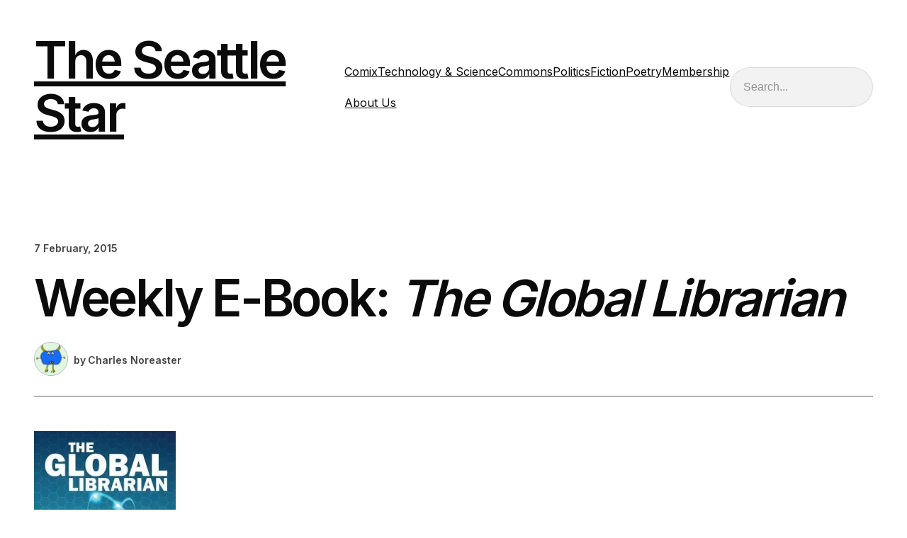

--- FILE ---
content_type: text/html; charset=UTF-8
request_url: https://www.seattlestar.net/2015/02/weekly-e-book-the-global-librarian/
body_size: 121654
content:
<!DOCTYPE html>
<html lang="en-US" prefix="og: http://ogp.me/ns# fb: http://ogp.me/ns/fb#">
<head>
	<meta charset="UTF-8" />
	<meta name="viewport" content="width=device-width, initial-scale=1" />
<meta name='robots' content='max-image-preview:large' />
<title>Weekly E-Book: The Global Librarian &#8211; The Seattle Star</title>
<link rel='dns-prefetch' href='//fonts.googleapis.com' />
<link rel='dns-prefetch' href='//v0.wordpress.com' />
<link rel='preconnect' href='//i0.wp.com' />
<link rel='preconnect' href='//c0.wp.com' />
<link rel="alternate" type="application/rss+xml" title="The Seattle Star &raquo; Feed" href="https://www.seattlestar.net/feed/" />
<link rel="alternate" type="application/rss+xml" title="The Seattle Star &raquo; Comments Feed" href="https://www.seattlestar.net/comments/feed/" />
<link rel="alternate" title="oEmbed (JSON)" type="application/json+oembed" href="https://www.seattlestar.net/wp-json/oembed/1.0/embed?url=https%3A%2F%2Fwww.seattlestar.net%2F2015%2F02%2Fweekly-e-book-the-global-librarian%2F" />
<link rel="alternate" title="oEmbed (XML)" type="text/xml+oembed" href="https://www.seattlestar.net/wp-json/oembed/1.0/embed?url=https%3A%2F%2Fwww.seattlestar.net%2F2015%2F02%2Fweekly-e-book-the-global-librarian%2F&#038;format=xml" />
<style id='wp-img-auto-sizes-contain-inline-css'>
img:is([sizes=auto i],[sizes^="auto," i]){contain-intrinsic-size:3000px 1500px}
/*# sourceURL=wp-img-auto-sizes-contain-inline-css */
</style>
<link rel='stylesheet' id='givewp-campaign-blocks-fonts-css' href='https://fonts.googleapis.com/css2?family=Inter%3Awght%40400%3B500%3B600%3B700&#038;display=swap&#038;ver=6.9' media='all' />
<style id='wp-block-site-title-inline-css'>
.wp-block-site-title{box-sizing:border-box}.wp-block-site-title :where(a){color:inherit;font-family:inherit;font-size:inherit;font-style:inherit;font-weight:inherit;letter-spacing:inherit;line-height:inherit;text-decoration:inherit}
/*# sourceURL=https://www.seattlestar.net/wp-includes/blocks/site-title/style.min.css */
</style>
<style id='wp-block-navigation-link-inline-css'>
.wp-block-navigation .wp-block-navigation-item__label{overflow-wrap:break-word}.wp-block-navigation .wp-block-navigation-item__description{display:none}.link-ui-tools{outline:1px solid #f0f0f0;padding:8px}.link-ui-block-inserter{padding-top:8px}.link-ui-block-inserter__back{margin-left:8px;text-transform:uppercase}
/*# sourceURL=https://www.seattlestar.net/wp-includes/blocks/navigation-link/style.min.css */
</style>
<link rel='stylesheet' id='wp-block-navigation-css' href='https://c0.wp.com/c/6.9/wp-includes/blocks/navigation/style.min.css' media='all' />
<style id='wp-block-search-inline-css'>
.wp-block-search__button{margin-left:10px;word-break:normal}.wp-block-search__button.has-icon{line-height:0}.wp-block-search__button svg{height:1.25em;min-height:24px;min-width:24px;width:1.25em;fill:currentColor;vertical-align:text-bottom}:where(.wp-block-search__button){border:1px solid #ccc;padding:6px 10px}.wp-block-search__inside-wrapper{display:flex;flex:auto;flex-wrap:nowrap;max-width:100%}.wp-block-search__label{width:100%}.wp-block-search.wp-block-search__button-only .wp-block-search__button{box-sizing:border-box;display:flex;flex-shrink:0;justify-content:center;margin-left:0;max-width:100%}.wp-block-search.wp-block-search__button-only .wp-block-search__inside-wrapper{min-width:0!important;transition-property:width}.wp-block-search.wp-block-search__button-only .wp-block-search__input{flex-basis:100%;transition-duration:.3s}.wp-block-search.wp-block-search__button-only.wp-block-search__searchfield-hidden,.wp-block-search.wp-block-search__button-only.wp-block-search__searchfield-hidden .wp-block-search__inside-wrapper{overflow:hidden}.wp-block-search.wp-block-search__button-only.wp-block-search__searchfield-hidden .wp-block-search__input{border-left-width:0!important;border-right-width:0!important;flex-basis:0;flex-grow:0;margin:0;min-width:0!important;padding-left:0!important;padding-right:0!important;width:0!important}:where(.wp-block-search__input){appearance:none;border:1px solid #949494;flex-grow:1;font-family:inherit;font-size:inherit;font-style:inherit;font-weight:inherit;letter-spacing:inherit;line-height:inherit;margin-left:0;margin-right:0;min-width:3rem;padding:8px;text-decoration:unset!important;text-transform:inherit}:where(.wp-block-search__button-inside .wp-block-search__inside-wrapper){background-color:#fff;border:1px solid #949494;box-sizing:border-box;padding:4px}:where(.wp-block-search__button-inside .wp-block-search__inside-wrapper) .wp-block-search__input{border:none;border-radius:0;padding:0 4px}:where(.wp-block-search__button-inside .wp-block-search__inside-wrapper) .wp-block-search__input:focus{outline:none}:where(.wp-block-search__button-inside .wp-block-search__inside-wrapper) :where(.wp-block-search__button){padding:4px 8px}.wp-block-search.aligncenter .wp-block-search__inside-wrapper{margin:auto}.wp-block[data-align=right] .wp-block-search.wp-block-search__button-only .wp-block-search__inside-wrapper{float:right}
/*# sourceURL=https://www.seattlestar.net/wp-includes/blocks/search/style.min.css */
</style>
<style id='wp-block-group-inline-css'>
.wp-block-group{box-sizing:border-box}:where(.wp-block-group.wp-block-group-is-layout-constrained){position:relative}
/*# sourceURL=https://www.seattlestar.net/wp-includes/blocks/group/style.min.css */
</style>
<style id='wp-block-post-date-inline-css'>
.wp-block-post-date{box-sizing:border-box}
/*# sourceURL=https://www.seattlestar.net/wp-includes/blocks/post-date/style.min.css */
</style>
<style id='wp-block-post-title-inline-css'>
.wp-block-post-title{box-sizing:border-box;word-break:break-word}.wp-block-post-title :where(a){display:inline-block;font-family:inherit;font-size:inherit;font-style:inherit;font-weight:inherit;letter-spacing:inherit;line-height:inherit;text-decoration:inherit}
/*# sourceURL=https://www.seattlestar.net/wp-includes/blocks/post-title/style.min.css */
</style>
<style id='wp-block-post-author-inline-css'>
.wp-block-post-author{box-sizing:border-box;display:flex;flex-wrap:wrap}.wp-block-post-author__byline{font-size:.5em;margin-bottom:0;margin-top:0;width:100%}.wp-block-post-author__avatar{margin-right:1em}.wp-block-post-author__bio{font-size:.7em;margin-bottom:.7em}.wp-block-post-author__content{flex-basis:0;flex-grow:1}.wp-block-post-author__name{margin:0}
/*# sourceURL=https://www.seattlestar.net/wp-includes/blocks/post-author/style.min.css */
</style>
<style id='wp-block-separator-inline-css'>
@charset "UTF-8";.wp-block-separator{border:none;border-top:2px solid}:root :where(.wp-block-separator.is-style-dots){height:auto;line-height:1;text-align:center}:root :where(.wp-block-separator.is-style-dots):before{color:currentColor;content:"···";font-family:serif;font-size:1.5em;letter-spacing:2em;padding-left:2em}.wp-block-separator.is-style-dots{background:none!important;border:none!important}
/*# sourceURL=https://www.seattlestar.net/wp-includes/blocks/separator/style.min.css */
</style>
<link rel='stylesheet' id='shariffcss-css' href='https://www.seattlestar.net/wp-content/plugins/shariff/css/shariff.min.css?ver=4.6.15' media='all' />
<style id='wp-block-post-content-inline-css'>
.wp-block-post-content{display:flow-root}
/*# sourceURL=https://www.seattlestar.net/wp-includes/blocks/post-content/style.min.css */
</style>
<style id='wp-block-post-terms-inline-css'>
.wp-block-post-terms{box-sizing:border-box}.wp-block-post-terms .wp-block-post-terms__separator{white-space:pre-wrap}
/*# sourceURL=https://www.seattlestar.net/wp-includes/blocks/post-terms/style.min.css */
</style>
<style id='wp-block-post-navigation-link-inline-css'>
.wp-block-post-navigation-link .wp-block-post-navigation-link__arrow-previous{display:inline-block;margin-right:1ch}.wp-block-post-navigation-link .wp-block-post-navigation-link__arrow-previous:not(.is-arrow-chevron){transform:scaleX(1)}.wp-block-post-navigation-link .wp-block-post-navigation-link__arrow-next{display:inline-block;margin-left:1ch}.wp-block-post-navigation-link .wp-block-post-navigation-link__arrow-next:not(.is-arrow-chevron){transform:scaleX(1)}.wp-block-post-navigation-link.has-text-align-left[style*="writing-mode: vertical-lr"],.wp-block-post-navigation-link.has-text-align-right[style*="writing-mode: vertical-rl"]{rotate:180deg}
/*# sourceURL=https://www.seattlestar.net/wp-includes/blocks/post-navigation-link/style.min.css */
</style>
<style id='wp-block-heading-inline-css'>
h1:where(.wp-block-heading).has-background,h2:where(.wp-block-heading).has-background,h3:where(.wp-block-heading).has-background,h4:where(.wp-block-heading).has-background,h5:where(.wp-block-heading).has-background,h6:where(.wp-block-heading).has-background{padding:1.25em 2.375em}h1.has-text-align-left[style*=writing-mode]:where([style*=vertical-lr]),h1.has-text-align-right[style*=writing-mode]:where([style*=vertical-rl]),h2.has-text-align-left[style*=writing-mode]:where([style*=vertical-lr]),h2.has-text-align-right[style*=writing-mode]:where([style*=vertical-rl]),h3.has-text-align-left[style*=writing-mode]:where([style*=vertical-lr]),h3.has-text-align-right[style*=writing-mode]:where([style*=vertical-rl]),h4.has-text-align-left[style*=writing-mode]:where([style*=vertical-lr]),h4.has-text-align-right[style*=writing-mode]:where([style*=vertical-rl]),h5.has-text-align-left[style*=writing-mode]:where([style*=vertical-lr]),h5.has-text-align-right[style*=writing-mode]:where([style*=vertical-rl]),h6.has-text-align-left[style*=writing-mode]:where([style*=vertical-lr]),h6.has-text-align-right[style*=writing-mode]:where([style*=vertical-rl]){rotate:180deg}
/*# sourceURL=https://www.seattlestar.net/wp-includes/blocks/heading/style.min.css */
</style>
<style id='wp-block-post-featured-image-inline-css'>
.wp-block-post-featured-image{margin-left:0;margin-right:0}.wp-block-post-featured-image a{display:block;height:100%}.wp-block-post-featured-image :where(img){box-sizing:border-box;height:auto;max-width:100%;vertical-align:bottom;width:100%}.wp-block-post-featured-image.alignfull img,.wp-block-post-featured-image.alignwide img{width:100%}.wp-block-post-featured-image .wp-block-post-featured-image__overlay.has-background-dim{background-color:#000;inset:0;position:absolute}.wp-block-post-featured-image{position:relative}.wp-block-post-featured-image .wp-block-post-featured-image__overlay.has-background-gradient{background-color:initial}.wp-block-post-featured-image .wp-block-post-featured-image__overlay.has-background-dim-0{opacity:0}.wp-block-post-featured-image .wp-block-post-featured-image__overlay.has-background-dim-10{opacity:.1}.wp-block-post-featured-image .wp-block-post-featured-image__overlay.has-background-dim-20{opacity:.2}.wp-block-post-featured-image .wp-block-post-featured-image__overlay.has-background-dim-30{opacity:.3}.wp-block-post-featured-image .wp-block-post-featured-image__overlay.has-background-dim-40{opacity:.4}.wp-block-post-featured-image .wp-block-post-featured-image__overlay.has-background-dim-50{opacity:.5}.wp-block-post-featured-image .wp-block-post-featured-image__overlay.has-background-dim-60{opacity:.6}.wp-block-post-featured-image .wp-block-post-featured-image__overlay.has-background-dim-70{opacity:.7}.wp-block-post-featured-image .wp-block-post-featured-image__overlay.has-background-dim-80{opacity:.8}.wp-block-post-featured-image .wp-block-post-featured-image__overlay.has-background-dim-90{opacity:.9}.wp-block-post-featured-image .wp-block-post-featured-image__overlay.has-background-dim-100{opacity:1}.wp-block-post-featured-image:where(.alignleft,.alignright){width:100%}
/*# sourceURL=https://www.seattlestar.net/wp-includes/blocks/post-featured-image/style.min.css */
</style>
<style id='wp-block-post-template-inline-css'>
.wp-block-post-template{box-sizing:border-box;list-style:none;margin-bottom:0;margin-top:0;max-width:100%;padding:0}.wp-block-post-template.is-flex-container{display:flex;flex-direction:row;flex-wrap:wrap;gap:1.25em}.wp-block-post-template.is-flex-container>li{margin:0;width:100%}@media (min-width:600px){.wp-block-post-template.is-flex-container.is-flex-container.columns-2>li{width:calc(50% - .625em)}.wp-block-post-template.is-flex-container.is-flex-container.columns-3>li{width:calc(33.33333% - .83333em)}.wp-block-post-template.is-flex-container.is-flex-container.columns-4>li{width:calc(25% - .9375em)}.wp-block-post-template.is-flex-container.is-flex-container.columns-5>li{width:calc(20% - 1em)}.wp-block-post-template.is-flex-container.is-flex-container.columns-6>li{width:calc(16.66667% - 1.04167em)}}@media (max-width:600px){.wp-block-post-template-is-layout-grid.wp-block-post-template-is-layout-grid.wp-block-post-template-is-layout-grid.wp-block-post-template-is-layout-grid{grid-template-columns:1fr}}.wp-block-post-template-is-layout-constrained>li>.alignright,.wp-block-post-template-is-layout-flow>li>.alignright{float:right;margin-inline-end:0;margin-inline-start:2em}.wp-block-post-template-is-layout-constrained>li>.alignleft,.wp-block-post-template-is-layout-flow>li>.alignleft{float:left;margin-inline-end:2em;margin-inline-start:0}.wp-block-post-template-is-layout-constrained>li>.aligncenter,.wp-block-post-template-is-layout-flow>li>.aligncenter{margin-inline-end:auto;margin-inline-start:auto}
/*# sourceURL=https://www.seattlestar.net/wp-includes/blocks/post-template/style.min.css */
</style>
<style id='wp-block-paragraph-inline-css'>
.is-small-text{font-size:.875em}.is-regular-text{font-size:1em}.is-large-text{font-size:2.25em}.is-larger-text{font-size:3em}.has-drop-cap:not(:focus):first-letter{float:left;font-size:8.4em;font-style:normal;font-weight:100;line-height:.68;margin:.05em .1em 0 0;text-transform:uppercase}body.rtl .has-drop-cap:not(:focus):first-letter{float:none;margin-left:.1em}p.has-drop-cap.has-background{overflow:hidden}:root :where(p.has-background){padding:1.25em 2.375em}:where(p.has-text-color:not(.has-link-color)) a{color:inherit}p.has-text-align-left[style*="writing-mode:vertical-lr"],p.has-text-align-right[style*="writing-mode:vertical-rl"]{rotate:180deg}
/*# sourceURL=https://www.seattlestar.net/wp-includes/blocks/paragraph/style.min.css */
</style>
<style id='wp-block-social-links-inline-css'>
.wp-block-social-links{background:none;box-sizing:border-box;margin-left:0;padding-left:0;padding-right:0;text-indent:0}.wp-block-social-links .wp-social-link a,.wp-block-social-links .wp-social-link a:hover{border-bottom:0;box-shadow:none;text-decoration:none}.wp-block-social-links .wp-social-link svg{height:1em;width:1em}.wp-block-social-links .wp-social-link span:not(.screen-reader-text){font-size:.65em;margin-left:.5em;margin-right:.5em}.wp-block-social-links.has-small-icon-size{font-size:16px}.wp-block-social-links,.wp-block-social-links.has-normal-icon-size{font-size:24px}.wp-block-social-links.has-large-icon-size{font-size:36px}.wp-block-social-links.has-huge-icon-size{font-size:48px}.wp-block-social-links.aligncenter{display:flex;justify-content:center}.wp-block-social-links.alignright{justify-content:flex-end}.wp-block-social-link{border-radius:9999px;display:block}@media not (prefers-reduced-motion){.wp-block-social-link{transition:transform .1s ease}}.wp-block-social-link{height:auto}.wp-block-social-link a{align-items:center;display:flex;line-height:0}.wp-block-social-link:hover{transform:scale(1.1)}.wp-block-social-links .wp-block-social-link.wp-social-link{display:inline-block;margin:0;padding:0}.wp-block-social-links .wp-block-social-link.wp-social-link .wp-block-social-link-anchor,.wp-block-social-links .wp-block-social-link.wp-social-link .wp-block-social-link-anchor svg,.wp-block-social-links .wp-block-social-link.wp-social-link .wp-block-social-link-anchor:active,.wp-block-social-links .wp-block-social-link.wp-social-link .wp-block-social-link-anchor:hover,.wp-block-social-links .wp-block-social-link.wp-social-link .wp-block-social-link-anchor:visited{color:currentColor;fill:currentColor}:where(.wp-block-social-links:not(.is-style-logos-only)) .wp-social-link{background-color:#f0f0f0;color:#444}:where(.wp-block-social-links:not(.is-style-logos-only)) .wp-social-link-amazon{background-color:#f90;color:#fff}:where(.wp-block-social-links:not(.is-style-logos-only)) .wp-social-link-bandcamp{background-color:#1ea0c3;color:#fff}:where(.wp-block-social-links:not(.is-style-logos-only)) .wp-social-link-behance{background-color:#0757fe;color:#fff}:where(.wp-block-social-links:not(.is-style-logos-only)) .wp-social-link-bluesky{background-color:#0a7aff;color:#fff}:where(.wp-block-social-links:not(.is-style-logos-only)) .wp-social-link-codepen{background-color:#1e1f26;color:#fff}:where(.wp-block-social-links:not(.is-style-logos-only)) .wp-social-link-deviantart{background-color:#02e49b;color:#fff}:where(.wp-block-social-links:not(.is-style-logos-only)) .wp-social-link-discord{background-color:#5865f2;color:#fff}:where(.wp-block-social-links:not(.is-style-logos-only)) .wp-social-link-dribbble{background-color:#e94c89;color:#fff}:where(.wp-block-social-links:not(.is-style-logos-only)) .wp-social-link-dropbox{background-color:#4280ff;color:#fff}:where(.wp-block-social-links:not(.is-style-logos-only)) .wp-social-link-etsy{background-color:#f45800;color:#fff}:where(.wp-block-social-links:not(.is-style-logos-only)) .wp-social-link-facebook{background-color:#0866ff;color:#fff}:where(.wp-block-social-links:not(.is-style-logos-only)) .wp-social-link-fivehundredpx{background-color:#000;color:#fff}:where(.wp-block-social-links:not(.is-style-logos-only)) .wp-social-link-flickr{background-color:#0461dd;color:#fff}:where(.wp-block-social-links:not(.is-style-logos-only)) .wp-social-link-foursquare{background-color:#e65678;color:#fff}:where(.wp-block-social-links:not(.is-style-logos-only)) .wp-social-link-github{background-color:#24292d;color:#fff}:where(.wp-block-social-links:not(.is-style-logos-only)) .wp-social-link-goodreads{background-color:#eceadd;color:#382110}:where(.wp-block-social-links:not(.is-style-logos-only)) .wp-social-link-google{background-color:#ea4434;color:#fff}:where(.wp-block-social-links:not(.is-style-logos-only)) .wp-social-link-gravatar{background-color:#1d4fc4;color:#fff}:where(.wp-block-social-links:not(.is-style-logos-only)) .wp-social-link-instagram{background-color:#f00075;color:#fff}:where(.wp-block-social-links:not(.is-style-logos-only)) .wp-social-link-lastfm{background-color:#e21b24;color:#fff}:where(.wp-block-social-links:not(.is-style-logos-only)) .wp-social-link-linkedin{background-color:#0d66c2;color:#fff}:where(.wp-block-social-links:not(.is-style-logos-only)) .wp-social-link-mastodon{background-color:#3288d4;color:#fff}:where(.wp-block-social-links:not(.is-style-logos-only)) .wp-social-link-medium{background-color:#000;color:#fff}:where(.wp-block-social-links:not(.is-style-logos-only)) .wp-social-link-meetup{background-color:#f6405f;color:#fff}:where(.wp-block-social-links:not(.is-style-logos-only)) .wp-social-link-patreon{background-color:#000;color:#fff}:where(.wp-block-social-links:not(.is-style-logos-only)) .wp-social-link-pinterest{background-color:#e60122;color:#fff}:where(.wp-block-social-links:not(.is-style-logos-only)) .wp-social-link-pocket{background-color:#ef4155;color:#fff}:where(.wp-block-social-links:not(.is-style-logos-only)) .wp-social-link-reddit{background-color:#ff4500;color:#fff}:where(.wp-block-social-links:not(.is-style-logos-only)) .wp-social-link-skype{background-color:#0478d7;color:#fff}:where(.wp-block-social-links:not(.is-style-logos-only)) .wp-social-link-snapchat{background-color:#fefc00;color:#fff;stroke:#000}:where(.wp-block-social-links:not(.is-style-logos-only)) .wp-social-link-soundcloud{background-color:#ff5600;color:#fff}:where(.wp-block-social-links:not(.is-style-logos-only)) .wp-social-link-spotify{background-color:#1bd760;color:#fff}:where(.wp-block-social-links:not(.is-style-logos-only)) .wp-social-link-telegram{background-color:#2aabee;color:#fff}:where(.wp-block-social-links:not(.is-style-logos-only)) .wp-social-link-threads{background-color:#000;color:#fff}:where(.wp-block-social-links:not(.is-style-logos-only)) .wp-social-link-tiktok{background-color:#000;color:#fff}:where(.wp-block-social-links:not(.is-style-logos-only)) .wp-social-link-tumblr{background-color:#011835;color:#fff}:where(.wp-block-social-links:not(.is-style-logos-only)) .wp-social-link-twitch{background-color:#6440a4;color:#fff}:where(.wp-block-social-links:not(.is-style-logos-only)) .wp-social-link-twitter{background-color:#1da1f2;color:#fff}:where(.wp-block-social-links:not(.is-style-logos-only)) .wp-social-link-vimeo{background-color:#1eb7ea;color:#fff}:where(.wp-block-social-links:not(.is-style-logos-only)) .wp-social-link-vk{background-color:#4680c2;color:#fff}:where(.wp-block-social-links:not(.is-style-logos-only)) .wp-social-link-wordpress{background-color:#3499cd;color:#fff}:where(.wp-block-social-links:not(.is-style-logos-only)) .wp-social-link-whatsapp{background-color:#25d366;color:#fff}:where(.wp-block-social-links:not(.is-style-logos-only)) .wp-social-link-x{background-color:#000;color:#fff}:where(.wp-block-social-links:not(.is-style-logos-only)) .wp-social-link-yelp{background-color:#d32422;color:#fff}:where(.wp-block-social-links:not(.is-style-logos-only)) .wp-social-link-youtube{background-color:red;color:#fff}:where(.wp-block-social-links.is-style-logos-only) .wp-social-link{background:none}:where(.wp-block-social-links.is-style-logos-only) .wp-social-link svg{height:1.25em;width:1.25em}:where(.wp-block-social-links.is-style-logos-only) .wp-social-link-amazon{color:#f90}:where(.wp-block-social-links.is-style-logos-only) .wp-social-link-bandcamp{color:#1ea0c3}:where(.wp-block-social-links.is-style-logos-only) .wp-social-link-behance{color:#0757fe}:where(.wp-block-social-links.is-style-logos-only) .wp-social-link-bluesky{color:#0a7aff}:where(.wp-block-social-links.is-style-logos-only) .wp-social-link-codepen{color:#1e1f26}:where(.wp-block-social-links.is-style-logos-only) .wp-social-link-deviantart{color:#02e49b}:where(.wp-block-social-links.is-style-logos-only) .wp-social-link-discord{color:#5865f2}:where(.wp-block-social-links.is-style-logos-only) .wp-social-link-dribbble{color:#e94c89}:where(.wp-block-social-links.is-style-logos-only) .wp-social-link-dropbox{color:#4280ff}:where(.wp-block-social-links.is-style-logos-only) .wp-social-link-etsy{color:#f45800}:where(.wp-block-social-links.is-style-logos-only) .wp-social-link-facebook{color:#0866ff}:where(.wp-block-social-links.is-style-logos-only) .wp-social-link-fivehundredpx{color:#000}:where(.wp-block-social-links.is-style-logos-only) .wp-social-link-flickr{color:#0461dd}:where(.wp-block-social-links.is-style-logos-only) .wp-social-link-foursquare{color:#e65678}:where(.wp-block-social-links.is-style-logos-only) .wp-social-link-github{color:#24292d}:where(.wp-block-social-links.is-style-logos-only) .wp-social-link-goodreads{color:#382110}:where(.wp-block-social-links.is-style-logos-only) .wp-social-link-google{color:#ea4434}:where(.wp-block-social-links.is-style-logos-only) .wp-social-link-gravatar{color:#1d4fc4}:where(.wp-block-social-links.is-style-logos-only) .wp-social-link-instagram{color:#f00075}:where(.wp-block-social-links.is-style-logos-only) .wp-social-link-lastfm{color:#e21b24}:where(.wp-block-social-links.is-style-logos-only) .wp-social-link-linkedin{color:#0d66c2}:where(.wp-block-social-links.is-style-logos-only) .wp-social-link-mastodon{color:#3288d4}:where(.wp-block-social-links.is-style-logos-only) .wp-social-link-medium{color:#000}:where(.wp-block-social-links.is-style-logos-only) .wp-social-link-meetup{color:#f6405f}:where(.wp-block-social-links.is-style-logos-only) .wp-social-link-patreon{color:#000}:where(.wp-block-social-links.is-style-logos-only) .wp-social-link-pinterest{color:#e60122}:where(.wp-block-social-links.is-style-logos-only) .wp-social-link-pocket{color:#ef4155}:where(.wp-block-social-links.is-style-logos-only) .wp-social-link-reddit{color:#ff4500}:where(.wp-block-social-links.is-style-logos-only) .wp-social-link-skype{color:#0478d7}:where(.wp-block-social-links.is-style-logos-only) .wp-social-link-snapchat{color:#fff;stroke:#000}:where(.wp-block-social-links.is-style-logos-only) .wp-social-link-soundcloud{color:#ff5600}:where(.wp-block-social-links.is-style-logos-only) .wp-social-link-spotify{color:#1bd760}:where(.wp-block-social-links.is-style-logos-only) .wp-social-link-telegram{color:#2aabee}:where(.wp-block-social-links.is-style-logos-only) .wp-social-link-threads{color:#000}:where(.wp-block-social-links.is-style-logos-only) .wp-social-link-tiktok{color:#000}:where(.wp-block-social-links.is-style-logos-only) .wp-social-link-tumblr{color:#011835}:where(.wp-block-social-links.is-style-logos-only) .wp-social-link-twitch{color:#6440a4}:where(.wp-block-social-links.is-style-logos-only) .wp-social-link-twitter{color:#1da1f2}:where(.wp-block-social-links.is-style-logos-only) .wp-social-link-vimeo{color:#1eb7ea}:where(.wp-block-social-links.is-style-logos-only) .wp-social-link-vk{color:#4680c2}:where(.wp-block-social-links.is-style-logos-only) .wp-social-link-whatsapp{color:#25d366}:where(.wp-block-social-links.is-style-logos-only) .wp-social-link-wordpress{color:#3499cd}:where(.wp-block-social-links.is-style-logos-only) .wp-social-link-x{color:#000}:where(.wp-block-social-links.is-style-logos-only) .wp-social-link-yelp{color:#d32422}:where(.wp-block-social-links.is-style-logos-only) .wp-social-link-youtube{color:red}.wp-block-social-links.is-style-pill-shape .wp-social-link{width:auto}:root :where(.wp-block-social-links .wp-social-link a){padding:.25em}:root :where(.wp-block-social-links.is-style-logos-only .wp-social-link a){padding:0}:root :where(.wp-block-social-links.is-style-pill-shape .wp-social-link a){padding-left:.6666666667em;padding-right:.6666666667em}.wp-block-social-links:not(.has-icon-color):not(.has-icon-background-color) .wp-social-link-snapchat .wp-block-social-link-label{color:#000}
/*# sourceURL=https://www.seattlestar.net/wp-includes/blocks/social-links/style.min.css */
</style>
<style id='wp-emoji-styles-inline-css'>

	img.wp-smiley, img.emoji {
		display: inline !important;
		border: none !important;
		box-shadow: none !important;
		height: 1em !important;
		width: 1em !important;
		margin: 0 0.07em !important;
		vertical-align: -0.1em !important;
		background: none !important;
		padding: 0 !important;
	}
/*# sourceURL=wp-emoji-styles-inline-css */
</style>
<style id='wp-block-library-inline-css'>
:root{--wp-block-synced-color:#7a00df;--wp-block-synced-color--rgb:122,0,223;--wp-bound-block-color:var(--wp-block-synced-color);--wp-editor-canvas-background:#ddd;--wp-admin-theme-color:#007cba;--wp-admin-theme-color--rgb:0,124,186;--wp-admin-theme-color-darker-10:#006ba1;--wp-admin-theme-color-darker-10--rgb:0,107,160.5;--wp-admin-theme-color-darker-20:#005a87;--wp-admin-theme-color-darker-20--rgb:0,90,135;--wp-admin-border-width-focus:2px}@media (min-resolution:192dpi){:root{--wp-admin-border-width-focus:1.5px}}.wp-element-button{cursor:pointer}:root .has-very-light-gray-background-color{background-color:#eee}:root .has-very-dark-gray-background-color{background-color:#313131}:root .has-very-light-gray-color{color:#eee}:root .has-very-dark-gray-color{color:#313131}:root .has-vivid-green-cyan-to-vivid-cyan-blue-gradient-background{background:linear-gradient(135deg,#00d084,#0693e3)}:root .has-purple-crush-gradient-background{background:linear-gradient(135deg,#34e2e4,#4721fb 50%,#ab1dfe)}:root .has-hazy-dawn-gradient-background{background:linear-gradient(135deg,#faaca8,#dad0ec)}:root .has-subdued-olive-gradient-background{background:linear-gradient(135deg,#fafae1,#67a671)}:root .has-atomic-cream-gradient-background{background:linear-gradient(135deg,#fdd79a,#004a59)}:root .has-nightshade-gradient-background{background:linear-gradient(135deg,#330968,#31cdcf)}:root .has-midnight-gradient-background{background:linear-gradient(135deg,#020381,#2874fc)}:root{--wp--preset--font-size--normal:16px;--wp--preset--font-size--huge:42px}.has-regular-font-size{font-size:1em}.has-larger-font-size{font-size:2.625em}.has-normal-font-size{font-size:var(--wp--preset--font-size--normal)}.has-huge-font-size{font-size:var(--wp--preset--font-size--huge)}.has-text-align-center{text-align:center}.has-text-align-left{text-align:left}.has-text-align-right{text-align:right}.has-fit-text{white-space:nowrap!important}#end-resizable-editor-section{display:none}.aligncenter{clear:both}.items-justified-left{justify-content:flex-start}.items-justified-center{justify-content:center}.items-justified-right{justify-content:flex-end}.items-justified-space-between{justify-content:space-between}.screen-reader-text{border:0;clip-path:inset(50%);height:1px;margin:-1px;overflow:hidden;padding:0;position:absolute;width:1px;word-wrap:normal!important}.screen-reader-text:focus{background-color:#ddd;clip-path:none;color:#444;display:block;font-size:1em;height:auto;left:5px;line-height:normal;padding:15px 23px 14px;text-decoration:none;top:5px;width:auto;z-index:100000}html :where(.has-border-color){border-style:solid}html :where([style*=border-top-color]){border-top-style:solid}html :where([style*=border-right-color]){border-right-style:solid}html :where([style*=border-bottom-color]){border-bottom-style:solid}html :where([style*=border-left-color]){border-left-style:solid}html :where([style*=border-width]){border-style:solid}html :where([style*=border-top-width]){border-top-style:solid}html :where([style*=border-right-width]){border-right-style:solid}html :where([style*=border-bottom-width]){border-bottom-style:solid}html :where([style*=border-left-width]){border-left-style:solid}html :where(img[class*=wp-image-]){height:auto;max-width:100%}:where(figure){margin:0 0 1em}html :where(.is-position-sticky){--wp-admin--admin-bar--position-offset:var(--wp-admin--admin-bar--height,0px)}@media screen and (max-width:600px){html :where(.is-position-sticky){--wp-admin--admin-bar--position-offset:0px}}
/*# sourceURL=/wp-includes/css/dist/block-library/common.min.css */
</style>
<style id='global-styles-inline-css'>
:root{--wp--preset--aspect-ratio--square: 1;--wp--preset--aspect-ratio--4-3: 4/3;--wp--preset--aspect-ratio--3-4: 3/4;--wp--preset--aspect-ratio--3-2: 3/2;--wp--preset--aspect-ratio--2-3: 2/3;--wp--preset--aspect-ratio--16-9: 16/9;--wp--preset--aspect-ratio--9-16: 9/16;--wp--preset--color--black: #000000;--wp--preset--color--cyan-bluish-gray: #abb8c3;--wp--preset--color--white: #ffffff;--wp--preset--color--pale-pink: #f78da7;--wp--preset--color--vivid-red: #cf2e2e;--wp--preset--color--luminous-vivid-orange: #ff6900;--wp--preset--color--luminous-vivid-amber: #fcb900;--wp--preset--color--light-green-cyan: #7bdcb5;--wp--preset--color--vivid-green-cyan: #00d084;--wp--preset--color--pale-cyan-blue: #8ed1fc;--wp--preset--color--vivid-cyan-blue: #0693e3;--wp--preset--color--vivid-purple: #9b51e0;--wp--preset--color--text-primary: #0B0B0B;--wp--preset--color--text-secondary: #454545;--wp--preset--color--text-tertiary: rgba(0, 0, 0, 0.4);--wp--preset--color--text-brand: #0265DC;--wp--preset--color--text-accent: #EA3829;--wp--preset--color--text-on: #003571;--wp--preset--color--surface-primary: #ffffff;--wp--preset--color--surface-secondary: #EBEBEB;--wp--preset--color--surface-brand-primary: #59A7F6;--wp--preset--color--surface-brand-secondary: #3892F3;--wp--preset--color--surface-input: rgba(0, 0, 0, 0.05);--wp--preset--color--border-primary: #ffffff;--wp--preset--color--border-secondary: #B2B2B2;--wp--preset--color--border-input: rgba(0, 0, 0, 0.10);--wp--preset--gradient--vivid-cyan-blue-to-vivid-purple: linear-gradient(135deg,rgb(6,147,227) 0%,rgb(155,81,224) 100%);--wp--preset--gradient--light-green-cyan-to-vivid-green-cyan: linear-gradient(135deg,rgb(122,220,180) 0%,rgb(0,208,130) 100%);--wp--preset--gradient--luminous-vivid-amber-to-luminous-vivid-orange: linear-gradient(135deg,rgb(252,185,0) 0%,rgb(255,105,0) 100%);--wp--preset--gradient--luminous-vivid-orange-to-vivid-red: linear-gradient(135deg,rgb(255,105,0) 0%,rgb(207,46,46) 100%);--wp--preset--gradient--very-light-gray-to-cyan-bluish-gray: linear-gradient(135deg,rgb(238,238,238) 0%,rgb(169,184,195) 100%);--wp--preset--gradient--cool-to-warm-spectrum: linear-gradient(135deg,rgb(74,234,220) 0%,rgb(151,120,209) 20%,rgb(207,42,186) 40%,rgb(238,44,130) 60%,rgb(251,105,98) 80%,rgb(254,248,76) 100%);--wp--preset--gradient--blush-light-purple: linear-gradient(135deg,rgb(255,206,236) 0%,rgb(152,150,240) 100%);--wp--preset--gradient--blush-bordeaux: linear-gradient(135deg,rgb(254,205,165) 0%,rgb(254,45,45) 50%,rgb(107,0,62) 100%);--wp--preset--gradient--luminous-dusk: linear-gradient(135deg,rgb(255,203,112) 0%,rgb(199,81,192) 50%,rgb(65,88,208) 100%);--wp--preset--gradient--pale-ocean: linear-gradient(135deg,rgb(255,245,203) 0%,rgb(182,227,212) 50%,rgb(51,167,181) 100%);--wp--preset--gradient--electric-grass: linear-gradient(135deg,rgb(202,248,128) 0%,rgb(113,206,126) 100%);--wp--preset--gradient--midnight: linear-gradient(135deg,rgb(2,3,129) 0%,rgb(40,116,252) 100%);--wp--preset--font-size--small: 13px;--wp--preset--font-size--medium: clamp(14px, 0.875rem + ((1vw - 3.2px) * 0.455), 20px);--wp--preset--font-size--large: clamp(22.041px, 1.378rem + ((1vw - 3.2px) * 1.058), 36px);--wp--preset--font-size--x-large: clamp(25.014px, 1.563rem + ((1vw - 3.2px) * 1.287), 42px);--wp--preset--font-size--text-xxxs: 0.75rem;--wp--preset--font-size--text-xxs: 0.875rem;--wp--preset--font-size--text-xs: 1rem;--wp--preset--font-size--text-s: 1.125rem;--wp--preset--font-size--text-m: 1.25rem;--wp--preset--font-size--text-l: clamp(1.25rem, 1.25rem + ((1vw - 0.2rem) * 0.303), 1.5rem);--wp--preset--font-size--text-xl: clamp(1.5rem, 1.5rem + ((1vw - 0.2rem) * 0.455), 1.875rem);--wp--preset--font-size--text-xxl: clamp(1.875rem, 1.875rem + ((1vw - 0.2rem) * 0.455), 2.25rem);--wp--preset--font-size--text-xxxl: clamp(2.25rem, 2.25rem + ((1vw - 0.2rem) * 0.909), 3rem);--wp--preset--font-size--text-4-xl: clamp(2.25rem, 2.25rem + ((1vw - 0.2rem) * 1.818), 3.75rem);--wp--preset--font-size--text-5-xl: clamp(2.25rem, 2.25rem + ((1vw - 0.2rem) * 2.727), 4.5rem);--wp--preset--font-size--text-6-xl: clamp(3rem, 3rem + ((1vw - 0.2rem) * 2.424), 5rem);--wp--preset--font-size--text-7-xl: clamp(3.75rem, 3.75rem + ((1vw - 0.2rem) * 5.152), 8rem);--wp--preset--font-size--text-8-xl: clamp(4.5rem, 4.5rem + ((1vw - 0.2rem) * 9.091), 12rem);--wp--preset--font-size--text-9-xl: clamp(6rem, 6rem + ((1vw - 0.2rem) * 15.152), 18.5rem);--wp--preset--font-family--inter: "Inter", sans-serif;--wp--preset--font-family--source-serif-pro: "Source Serif Pro", sans-serif;--wp--preset--font-family--lora: Lora, serif;--wp--preset--font-family--work-sans: "Work Sans", sans-serif;--wp--preset--font-family--libre-franklin: Libre Franklin;--wp--preset--font-family--urbanist: Urbanist;--wp--preset--font-family--fraunces: Fraunces;--wp--preset--font-family--ibarra-real-nova: Ibarra Real Nova;--wp--preset--font-family--open-sans: Open Sans;--wp--preset--font-family--dm-sans: DM Sans;--wp--preset--font-family--system: -apple-system,BlinkMacSystemFont,"Segoe UI",Roboto,Oxygen-Sans,Ubuntu,Cantarell,"Helvetica Neue",sans-serif;--wp--preset--font-family--monospace: "Fira Code VF", ui-monospace, SFMono-Regular, Menlo, Monaco, Consolas, "Liberation Mono", "Courier New", monospace;--wp--preset--spacing--20: 0.44rem;--wp--preset--spacing--30: 0.67rem;--wp--preset--spacing--40: 1rem;--wp--preset--spacing--50: 1.5rem;--wp--preset--spacing--60: 2.25rem;--wp--preset--spacing--70: 3.38rem;--wp--preset--spacing--80: 5.06rem;--wp--preset--spacing--1: clamp(0.125rem, 0.0746rem + 0.2193vw, 0.25rem);--wp--preset--spacing--2: clamp(0.25rem, 0.1491rem + 0.4386vw, 0.5rem);--wp--preset--spacing--3: clamp(0.375rem, 0.2237rem + 0.6579vw, 0.75rem);--wp--preset--spacing--4: clamp(0.5rem, 0.2982rem + 0.8772vw, 1rem);--wp--preset--spacing--5: clamp(1rem, 0.9167rem + 0.4167vw, 1.25rem);--wp--preset--spacing--6: clamp(0.75rem, calc(0.38rem + 1.57vw), 1.5rem);;--wp--preset--spacing--7: clamp(1rem, 0.5965rem + 1.7544vw, 2rem);--wp--preset--spacing--8: clamp(1.25rem, 0.7456rem + 2.193vw, 2.5rem);--wp--preset--spacing--9: clamp(1.5rem, 0.8947rem + 2.6316vw, 3rem);--wp--preset--spacing--10: clamp(2rem, 1.193rem + 3.5088vw, 4rem);--wp--preset--spacing--11: clamp(2.5rem, 1.4912rem + 4.386vw, 5rem);--wp--preset--spacing--12: clamp(3rem, 1.7895rem + 5.2632vw, 6rem);--wp--preset--spacing--13: clamp(4rem, 2.5877rem + 6.1404vw, 7.5rem);--wp--preset--spacing--14: clamp(5rem, 3.386rem + 7.0175vw, 9rem);--wp--preset--spacing--15: clamp(6rem, 3.9825rem + 8.7719vw, 11rem);--wp--preset--spacing--16: clamp(7.5rem, 5.2807rem + 9.6491vw, 13rem);--wp--preset--spacing--17: clamp(9rem, 6.3772rem + 11.4035vw, 15.5rem);--wp--preset--spacing--18: clamp(11rem, 8.1754rem + 12.2807vw, 18rem);--wp--preset--shadow--natural: 6px 6px 9px rgba(0, 0, 0, 0.2);--wp--preset--shadow--deep: 12px 12px 50px rgba(0, 0, 0, 0.4);--wp--preset--shadow--sharp: 6px 6px 0px rgba(0, 0, 0, 0.2);--wp--preset--shadow--outlined: 6px 6px 0px -3px rgb(255, 255, 255), 6px 6px rgb(0, 0, 0);--wp--preset--shadow--crisp: 6px 6px 0px rgb(0, 0, 0);--wp--custom--line-height--body: 1.3;--wp--custom--line-height--heading: 1.06;}:root { --wp--style--global--content-size: 45rem;--wp--style--global--wide-size: 102.5rem; }:where(body) { margin: 0; }.wp-site-blocks { padding-top: var(--wp--style--root--padding-top); padding-bottom: var(--wp--style--root--padding-bottom); }.has-global-padding { padding-right: var(--wp--style--root--padding-right); padding-left: var(--wp--style--root--padding-left); }.has-global-padding > .alignfull { margin-right: calc(var(--wp--style--root--padding-right) * -1); margin-left: calc(var(--wp--style--root--padding-left) * -1); }.has-global-padding :where(:not(.alignfull.is-layout-flow) > .has-global-padding:not(.wp-block-block, .alignfull)) { padding-right: 0; padding-left: 0; }.has-global-padding :where(:not(.alignfull.is-layout-flow) > .has-global-padding:not(.wp-block-block, .alignfull)) > .alignfull { margin-left: 0; margin-right: 0; }.wp-site-blocks > .alignleft { float: left; margin-right: 2em; }.wp-site-blocks > .alignright { float: right; margin-left: 2em; }.wp-site-blocks > .aligncenter { justify-content: center; margin-left: auto; margin-right: auto; }:where(.wp-site-blocks) > * { margin-block-start: 0.0rem; margin-block-end: 0; }:where(.wp-site-blocks) > :first-child { margin-block-start: 0; }:where(.wp-site-blocks) > :last-child { margin-block-end: 0; }:root { --wp--style--block-gap: 0.0rem; }:root :where(.is-layout-flow) > :first-child{margin-block-start: 0;}:root :where(.is-layout-flow) > :last-child{margin-block-end: 0;}:root :where(.is-layout-flow) > *{margin-block-start: 0.0rem;margin-block-end: 0;}:root :where(.is-layout-constrained) > :first-child{margin-block-start: 0;}:root :where(.is-layout-constrained) > :last-child{margin-block-end: 0;}:root :where(.is-layout-constrained) > *{margin-block-start: 0.0rem;margin-block-end: 0;}:root :where(.is-layout-flex){gap: 0.0rem;}:root :where(.is-layout-grid){gap: 0.0rem;}.is-layout-flow > .alignleft{float: left;margin-inline-start: 0;margin-inline-end: 2em;}.is-layout-flow > .alignright{float: right;margin-inline-start: 2em;margin-inline-end: 0;}.is-layout-flow > .aligncenter{margin-left: auto !important;margin-right: auto !important;}.is-layout-constrained > .alignleft{float: left;margin-inline-start: 0;margin-inline-end: 2em;}.is-layout-constrained > .alignright{float: right;margin-inline-start: 2em;margin-inline-end: 0;}.is-layout-constrained > .aligncenter{margin-left: auto !important;margin-right: auto !important;}.is-layout-constrained > :where(:not(.alignleft):not(.alignright):not(.alignfull)){max-width: var(--wp--style--global--content-size);margin-left: auto !important;margin-right: auto !important;}.is-layout-constrained > .alignwide{max-width: var(--wp--style--global--wide-size);}body .is-layout-flex{display: flex;}.is-layout-flex{flex-wrap: wrap;align-items: center;}.is-layout-flex > :is(*, div){margin: 0;}body .is-layout-grid{display: grid;}.is-layout-grid > :is(*, div){margin: 0;}body{background-color: var(--wp--preset--color--surface-primary);color: var(--wp--preset--color--text-secondary);font-family: var(--wp--preset--font-family--inter);font-size: var(--wp--preset--font-size--text-xs);font-weight: 400;line-height: var(--wp--custom--line-height--body);--wp--style--root--padding-top: 0px;--wp--style--root--padding-right: var(--wp--preset--spacing--9);--wp--style--root--padding-bottom: 0px;--wp--style--root--padding-left: var(--wp--preset--spacing--9);}a:where(:not(.wp-element-button)){text-decoration: underline;}h1, h2, h3, h4, h5, h6{font-family: var(--wp--preset--font-family--inter);font-weight: 600;}h1{color: var(--wp--preset--color--text-primary);font-size: var(--wp--preset--font-size--text-6-xl);letter-spacing: -3.25px;line-height: var(--wp--custom--line-height--heading);}h2{color: var(--wp--preset--color--text-primary);font-size: var(--wp--preset--font-size--text-5-xl);letter-spacing: -2.75px;line-height: var(--wp--custom--line-height--heading);}h3{color: var(--wp--preset--color--text-primary);font-size: var(--wp--preset--font-size--text-xxl);letter-spacing: -1.75px;line-height: var(--wp--custom--line-height--heading);}h4{color: var(--wp--preset--color--text-primary);font-size: var(--wp--preset--font-size--text-xl);letter-spacing: -1.5px;line-height: var(--wp--custom--line-height--heading);}h5{color: var(--wp--preset--color--text-primary);font-size: var(--wp--preset--font-size--text-l);letter-spacing: -1px;line-height: var(--wp--custom--line-height--heading);}h6{color: var(--wp--preset--color--text-primary);font-size: var(--wp--preset--font-size--text-m);letter-spacing: -0.5px;line-height: var(--wp--custom--line-height--heading);}:root :where(.wp-element-button, .wp-block-button__link){background-color: #32373c;border-width: 0;color: #fff;font-family: inherit;font-size: inherit;font-style: inherit;font-weight: inherit;letter-spacing: inherit;line-height: inherit;padding-top: calc(0.667em + 2px);padding-right: calc(1.333em + 2px);padding-bottom: calc(0.667em + 2px);padding-left: calc(1.333em + 2px);text-decoration: none;text-transform: inherit;}.has-black-color{color: var(--wp--preset--color--black) !important;}.has-cyan-bluish-gray-color{color: var(--wp--preset--color--cyan-bluish-gray) !important;}.has-white-color{color: var(--wp--preset--color--white) !important;}.has-pale-pink-color{color: var(--wp--preset--color--pale-pink) !important;}.has-vivid-red-color{color: var(--wp--preset--color--vivid-red) !important;}.has-luminous-vivid-orange-color{color: var(--wp--preset--color--luminous-vivid-orange) !important;}.has-luminous-vivid-amber-color{color: var(--wp--preset--color--luminous-vivid-amber) !important;}.has-light-green-cyan-color{color: var(--wp--preset--color--light-green-cyan) !important;}.has-vivid-green-cyan-color{color: var(--wp--preset--color--vivid-green-cyan) !important;}.has-pale-cyan-blue-color{color: var(--wp--preset--color--pale-cyan-blue) !important;}.has-vivid-cyan-blue-color{color: var(--wp--preset--color--vivid-cyan-blue) !important;}.has-vivid-purple-color{color: var(--wp--preset--color--vivid-purple) !important;}.has-text-primary-color{color: var(--wp--preset--color--text-primary) !important;}.has-text-secondary-color{color: var(--wp--preset--color--text-secondary) !important;}.has-text-tertiary-color{color: var(--wp--preset--color--text-tertiary) !important;}.has-text-brand-color{color: var(--wp--preset--color--text-brand) !important;}.has-text-accent-color{color: var(--wp--preset--color--text-accent) !important;}.has-text-on-color{color: var(--wp--preset--color--text-on) !important;}.has-surface-primary-color{color: var(--wp--preset--color--surface-primary) !important;}.has-surface-secondary-color{color: var(--wp--preset--color--surface-secondary) !important;}.has-surface-brand-primary-color{color: var(--wp--preset--color--surface-brand-primary) !important;}.has-surface-brand-secondary-color{color: var(--wp--preset--color--surface-brand-secondary) !important;}.has-surface-input-color{color: var(--wp--preset--color--surface-input) !important;}.has-border-primary-color{color: var(--wp--preset--color--border-primary) !important;}.has-border-secondary-color{color: var(--wp--preset--color--border-secondary) !important;}.has-border-input-color{color: var(--wp--preset--color--border-input) !important;}.has-black-background-color{background-color: var(--wp--preset--color--black) !important;}.has-cyan-bluish-gray-background-color{background-color: var(--wp--preset--color--cyan-bluish-gray) !important;}.has-white-background-color{background-color: var(--wp--preset--color--white) !important;}.has-pale-pink-background-color{background-color: var(--wp--preset--color--pale-pink) !important;}.has-vivid-red-background-color{background-color: var(--wp--preset--color--vivid-red) !important;}.has-luminous-vivid-orange-background-color{background-color: var(--wp--preset--color--luminous-vivid-orange) !important;}.has-luminous-vivid-amber-background-color{background-color: var(--wp--preset--color--luminous-vivid-amber) !important;}.has-light-green-cyan-background-color{background-color: var(--wp--preset--color--light-green-cyan) !important;}.has-vivid-green-cyan-background-color{background-color: var(--wp--preset--color--vivid-green-cyan) !important;}.has-pale-cyan-blue-background-color{background-color: var(--wp--preset--color--pale-cyan-blue) !important;}.has-vivid-cyan-blue-background-color{background-color: var(--wp--preset--color--vivid-cyan-blue) !important;}.has-vivid-purple-background-color{background-color: var(--wp--preset--color--vivid-purple) !important;}.has-text-primary-background-color{background-color: var(--wp--preset--color--text-primary) !important;}.has-text-secondary-background-color{background-color: var(--wp--preset--color--text-secondary) !important;}.has-text-tertiary-background-color{background-color: var(--wp--preset--color--text-tertiary) !important;}.has-text-brand-background-color{background-color: var(--wp--preset--color--text-brand) !important;}.has-text-accent-background-color{background-color: var(--wp--preset--color--text-accent) !important;}.has-text-on-background-color{background-color: var(--wp--preset--color--text-on) !important;}.has-surface-primary-background-color{background-color: var(--wp--preset--color--surface-primary) !important;}.has-surface-secondary-background-color{background-color: var(--wp--preset--color--surface-secondary) !important;}.has-surface-brand-primary-background-color{background-color: var(--wp--preset--color--surface-brand-primary) !important;}.has-surface-brand-secondary-background-color{background-color: var(--wp--preset--color--surface-brand-secondary) !important;}.has-surface-input-background-color{background-color: var(--wp--preset--color--surface-input) !important;}.has-border-primary-background-color{background-color: var(--wp--preset--color--border-primary) !important;}.has-border-secondary-background-color{background-color: var(--wp--preset--color--border-secondary) !important;}.has-border-input-background-color{background-color: var(--wp--preset--color--border-input) !important;}.has-black-border-color{border-color: var(--wp--preset--color--black) !important;}.has-cyan-bluish-gray-border-color{border-color: var(--wp--preset--color--cyan-bluish-gray) !important;}.has-white-border-color{border-color: var(--wp--preset--color--white) !important;}.has-pale-pink-border-color{border-color: var(--wp--preset--color--pale-pink) !important;}.has-vivid-red-border-color{border-color: var(--wp--preset--color--vivid-red) !important;}.has-luminous-vivid-orange-border-color{border-color: var(--wp--preset--color--luminous-vivid-orange) !important;}.has-luminous-vivid-amber-border-color{border-color: var(--wp--preset--color--luminous-vivid-amber) !important;}.has-light-green-cyan-border-color{border-color: var(--wp--preset--color--light-green-cyan) !important;}.has-vivid-green-cyan-border-color{border-color: var(--wp--preset--color--vivid-green-cyan) !important;}.has-pale-cyan-blue-border-color{border-color: var(--wp--preset--color--pale-cyan-blue) !important;}.has-vivid-cyan-blue-border-color{border-color: var(--wp--preset--color--vivid-cyan-blue) !important;}.has-vivid-purple-border-color{border-color: var(--wp--preset--color--vivid-purple) !important;}.has-text-primary-border-color{border-color: var(--wp--preset--color--text-primary) !important;}.has-text-secondary-border-color{border-color: var(--wp--preset--color--text-secondary) !important;}.has-text-tertiary-border-color{border-color: var(--wp--preset--color--text-tertiary) !important;}.has-text-brand-border-color{border-color: var(--wp--preset--color--text-brand) !important;}.has-text-accent-border-color{border-color: var(--wp--preset--color--text-accent) !important;}.has-text-on-border-color{border-color: var(--wp--preset--color--text-on) !important;}.has-surface-primary-border-color{border-color: var(--wp--preset--color--surface-primary) !important;}.has-surface-secondary-border-color{border-color: var(--wp--preset--color--surface-secondary) !important;}.has-surface-brand-primary-border-color{border-color: var(--wp--preset--color--surface-brand-primary) !important;}.has-surface-brand-secondary-border-color{border-color: var(--wp--preset--color--surface-brand-secondary) !important;}.has-surface-input-border-color{border-color: var(--wp--preset--color--surface-input) !important;}.has-border-primary-border-color{border-color: var(--wp--preset--color--border-primary) !important;}.has-border-secondary-border-color{border-color: var(--wp--preset--color--border-secondary) !important;}.has-border-input-border-color{border-color: var(--wp--preset--color--border-input) !important;}.has-vivid-cyan-blue-to-vivid-purple-gradient-background{background: var(--wp--preset--gradient--vivid-cyan-blue-to-vivid-purple) !important;}.has-light-green-cyan-to-vivid-green-cyan-gradient-background{background: var(--wp--preset--gradient--light-green-cyan-to-vivid-green-cyan) !important;}.has-luminous-vivid-amber-to-luminous-vivid-orange-gradient-background{background: var(--wp--preset--gradient--luminous-vivid-amber-to-luminous-vivid-orange) !important;}.has-luminous-vivid-orange-to-vivid-red-gradient-background{background: var(--wp--preset--gradient--luminous-vivid-orange-to-vivid-red) !important;}.has-very-light-gray-to-cyan-bluish-gray-gradient-background{background: var(--wp--preset--gradient--very-light-gray-to-cyan-bluish-gray) !important;}.has-cool-to-warm-spectrum-gradient-background{background: var(--wp--preset--gradient--cool-to-warm-spectrum) !important;}.has-blush-light-purple-gradient-background{background: var(--wp--preset--gradient--blush-light-purple) !important;}.has-blush-bordeaux-gradient-background{background: var(--wp--preset--gradient--blush-bordeaux) !important;}.has-luminous-dusk-gradient-background{background: var(--wp--preset--gradient--luminous-dusk) !important;}.has-pale-ocean-gradient-background{background: var(--wp--preset--gradient--pale-ocean) !important;}.has-electric-grass-gradient-background{background: var(--wp--preset--gradient--electric-grass) !important;}.has-midnight-gradient-background{background: var(--wp--preset--gradient--midnight) !important;}.has-small-font-size{font-size: var(--wp--preset--font-size--small) !important;}.has-medium-font-size{font-size: var(--wp--preset--font-size--medium) !important;}.has-large-font-size{font-size: var(--wp--preset--font-size--large) !important;}.has-x-large-font-size{font-size: var(--wp--preset--font-size--x-large) !important;}.has-text-xxxs-font-size{font-size: var(--wp--preset--font-size--text-xxxs) !important;}.has-text-xxs-font-size{font-size: var(--wp--preset--font-size--text-xxs) !important;}.has-text-xs-font-size{font-size: var(--wp--preset--font-size--text-xs) !important;}.has-text-s-font-size{font-size: var(--wp--preset--font-size--text-s) !important;}.has-text-m-font-size{font-size: var(--wp--preset--font-size--text-m) !important;}.has-text-l-font-size{font-size: var(--wp--preset--font-size--text-l) !important;}.has-text-xl-font-size{font-size: var(--wp--preset--font-size--text-xl) !important;}.has-text-xxl-font-size{font-size: var(--wp--preset--font-size--text-xxl) !important;}.has-text-xxxl-font-size{font-size: var(--wp--preset--font-size--text-xxxl) !important;}.has-text-4-xl-font-size{font-size: var(--wp--preset--font-size--text-4-xl) !important;}.has-text-5-xl-font-size{font-size: var(--wp--preset--font-size--text-5-xl) !important;}.has-text-6-xl-font-size{font-size: var(--wp--preset--font-size--text-6-xl) !important;}.has-text-7-xl-font-size{font-size: var(--wp--preset--font-size--text-7-xl) !important;}.has-text-8-xl-font-size{font-size: var(--wp--preset--font-size--text-8-xl) !important;}.has-text-9-xl-font-size{font-size: var(--wp--preset--font-size--text-9-xl) !important;}.has-inter-font-family{font-family: var(--wp--preset--font-family--inter) !important;}.has-source-serif-pro-font-family{font-family: var(--wp--preset--font-family--source-serif-pro) !important;}.has-lora-font-family{font-family: var(--wp--preset--font-family--lora) !important;}.has-work-sans-font-family{font-family: var(--wp--preset--font-family--work-sans) !important;}.has-libre-franklin-font-family{font-family: var(--wp--preset--font-family--libre-franklin) !important;}.has-urbanist-font-family{font-family: var(--wp--preset--font-family--urbanist) !important;}.has-fraunces-font-family{font-family: var(--wp--preset--font-family--fraunces) !important;}.has-ibarra-real-nova-font-family{font-family: var(--wp--preset--font-family--ibarra-real-nova) !important;}.has-open-sans-font-family{font-family: var(--wp--preset--font-family--open-sans) !important;}.has-dm-sans-font-family{font-family: var(--wp--preset--font-family--dm-sans) !important;}.has-system-font-family{font-family: var(--wp--preset--font-family--system) !important;}.has-monospace-font-family{font-family: var(--wp--preset--font-family--monospace) !important;}
:root :where(.wp-block-post-content){font-size: var(--wp--preset--font-size--text-m);}:root :where(.wp-block-post-content-is-layout-flow) > :first-child{margin-block-start: 0;}:root :where(.wp-block-post-content-is-layout-flow) > :last-child{margin-block-end: 0;}:root :where(.wp-block-post-content-is-layout-flow) > *{margin-block-start: var(--wp--preset--spacing--9);margin-block-end: 0;}:root :where(.wp-block-post-content-is-layout-constrained) > :first-child{margin-block-start: 0;}:root :where(.wp-block-post-content-is-layout-constrained) > :last-child{margin-block-end: 0;}:root :where(.wp-block-post-content-is-layout-constrained) > *{margin-block-start: var(--wp--preset--spacing--9);margin-block-end: 0;}:root :where(.wp-block-post-content-is-layout-flex){gap: var(--wp--preset--spacing--9);}:root :where(.wp-block-post-content-is-layout-grid){gap: var(--wp--preset--spacing--9);}
:root :where(.wp-block-site-title){font-size: var(--wp--preset--font-size--text-xl);font-weight: 700;letter-spacing: -1.5px;}
:root :where(.wp-block-site-title a:where(:not(.wp-element-button))){text-decoration: none;}
:root :where(.wp-block-post-date){font-weight: 600;}
:root :where(.wp-block-post-author){font-weight: 600;}
:root :where(.wp-block-post-terms){font-weight: 600;}
/*# sourceURL=global-styles-inline-css */
</style>
<style id='core-block-supports-inline-css'>
.wp-container-core-navigation-is-layout-8a5ec609{gap:var(--wp--preset--spacing--6);}.wp-container-core-group-is-layout-cb46ffcb{flex-wrap:nowrap;justify-content:space-between;}.wp-container-core-group-is-layout-5172bf02{flex-wrap:nowrap;}.wp-container-core-group-is-layout-e7767b3b > .alignfull{margin-right:calc(var(--wp--preset--spacing--9) * -1);margin-left:calc(var(--wp--preset--spacing--9) * -1);}.wp-container-core-group-is-layout-1640fc5e > *{margin-block-start:0;margin-block-end:0;}.wp-container-core-group-is-layout-1640fc5e > * + *{margin-block-start:0;margin-block-end:0;}.wp-elements-9250e10e0278de573619b8c10a40d354 a:where(:not(.wp-element-button)){color:var(--wp--preset--color--text-primary);}.wp-elements-0420ff67cf94b93299d2f10dad1b0452 a:where(:not(.wp-element-button)){color:var(--wp--preset--color--text-primary);}.wp-container-core-group-is-layout-920360c6 > .alignfull{margin-right:calc(var(--wp--preset--spacing--9) * -1);margin-left:calc(var(--wp--preset--spacing--9) * -1);}.wp-elements-d99778c3d831c27c2de03623a6cebca2 a:where(:not(.wp-element-button)){color:var(--wp--preset--color--font-primary);}.wp-container-core-post-template-is-layout-cae823e3{grid-template-columns:repeat(3, minmax(0, 1fr));gap:var(--wp--preset--spacing--9);}.wp-container-core-group-is-layout-7872c4ba > .alignfull{margin-right:calc(var(--wp--preset--spacing--9) * -1);margin-left:calc(var(--wp--preset--spacing--9) * -1);}.wp-container-core-social-links-is-layout-cfbca675{gap:0.5em var(--wp--preset--spacing--9);justify-content:center;}.wp-container-core-navigation-is-layout-585790dd{gap:var(--wp--preset--spacing--6);justify-content:center;}.wp-container-core-group-is-layout-20081dc3 > .alignfull{margin-right:calc(var(--wp--preset--spacing--9) * -1);margin-left:calc(var(--wp--preset--spacing--9) * -1);}.wp-container-core-group-is-layout-20081dc3 > *{margin-block-start:0;margin-block-end:0;}.wp-container-core-group-is-layout-20081dc3 > * + *{margin-block-start:var(--wp--preset--spacing--9);margin-block-end:0;}
/*# sourceURL=core-block-supports-inline-css */
</style>
<style id='wp-block-template-skip-link-inline-css'>

		.skip-link.screen-reader-text {
			border: 0;
			clip-path: inset(50%);
			height: 1px;
			margin: -1px;
			overflow: hidden;
			padding: 0;
			position: absolute !important;
			width: 1px;
			word-wrap: normal !important;
		}

		.skip-link.screen-reader-text:focus {
			background-color: #eee;
			clip-path: none;
			color: #444;
			display: block;
			font-size: 1em;
			height: auto;
			left: 5px;
			line-height: normal;
			padding: 15px 23px 14px;
			text-decoration: none;
			top: 5px;
			width: auto;
			z-index: 100000;
		}
/*# sourceURL=wp-block-template-skip-link-inline-css */
</style>
<link rel='stylesheet' id='avatar-manager-css' href='https://www.seattlestar.net/wp-content/plugins/avatar-manager/assets/css/avatar-manager.min.css?ver=1.2.1' media='all' />
<link rel='stylesheet' id='photospace_responsive_gallery-frontend-css' href='https://www.seattlestar.net/wp-content/plugins/photospace-responsive/plugin-assets/css/frontend.css?ver=1.0.0' media='all' />
<link rel='stylesheet' id='simple-staff-list-css' href='https://www.seattlestar.net/wp-content/plugins/simple-staff-list/public/css/simple-staff-list-public.css?ver=2.2.5' media='all' />
<link rel='stylesheet' id='give-styles-css' href='https://www.seattlestar.net/wp-content/plugins/give/build/assets/dist/css/give.css?ver=4.13.2' media='all' />
<link rel='stylesheet' id='give-donation-summary-style-frontend-css' href='https://www.seattlestar.net/wp-content/plugins/give/build/assets/dist/css/give-donation-summary.css?ver=4.13.2' media='all' />
<link rel='stylesheet' id='givewp-design-system-foundation-css' href='https://www.seattlestar.net/wp-content/plugins/give/build/assets/dist/css/design-system/foundation.css?ver=1.2.0' media='all' />
<link rel='stylesheet' id='moog-style-css' href='https://www.seattlestar.net/wp-content/themes/moog/assets/build/css/style.css?ver=1.1.1' media='all' />
<script src="https://c0.wp.com/c/6.9/wp-includes/js/jquery/jquery.min.js" id="jquery-core-js"></script>
<script src="https://c0.wp.com/c/6.9/wp-includes/js/jquery/jquery-migrate.min.js" id="jquery-migrate-js"></script>
<script src="https://www.seattlestar.net/wp-content/plugins/avatar-manager/assets/js/avatar-manager.min.js?ver=1.2.1" id="avatar-manager-js"></script>
<script src="https://c0.wp.com/c/6.9/wp-includes/js/dist/hooks.min.js" id="wp-hooks-js"></script>
<script src="https://c0.wp.com/c/6.9/wp-includes/js/dist/i18n.min.js" id="wp-i18n-js"></script>
<script id="wp-i18n-js-after">
wp.i18n.setLocaleData( { 'text direction\u0004ltr': [ 'ltr' ] } );
//# sourceURL=wp-i18n-js-after
</script>
<script id="give-js-extra">
var give_global_vars = {"ajaxurl":"https://www.seattlestar.net/wp-admin/admin-ajax.php","checkout_nonce":"6cd6cdfcad","currency":"USD","currency_sign":"$","currency_pos":"before","thousands_separator":",","decimal_separator":".","no_gateway":"Please select a payment method.","bad_minimum":"The minimum custom donation amount for this form is","bad_maximum":"The maximum custom donation amount for this form is","general_loading":"Loading...","purchase_loading":"Please Wait...","textForOverlayScreen":"\u003Ch3\u003EProcessing...\u003C/h3\u003E\u003Cp\u003EThis will only take a second!\u003C/p\u003E","number_decimals":"0","is_test_mode":"","give_version":"4.13.2","magnific_options":{"main_class":"give-modal","close_on_bg_click":false},"form_translation":{"payment-mode":"Please select payment mode.","give_first":"Please enter your first name.","give_last":"Please enter your last name.","give_email":"Please enter a valid email address.","give_user_login":"Invalid email address or username.","give_user_pass":"Enter a password.","give_user_pass_confirm":"Enter the password confirmation.","give_agree_to_terms":"You must agree to the terms and conditions."},"confirm_email_sent_message":"Please check your email and click on the link to access your complete donation history.","ajax_vars":{"ajaxurl":"https://www.seattlestar.net/wp-admin/admin-ajax.php","ajaxNonce":"017bcba65d","loading":"Loading","select_option":"Please select an option","default_gateway":"paypal","permalinks":"1","number_decimals":0},"cookie_hash":"e61f6d5c35af1d20c383142a34223dc0","session_nonce_cookie_name":"wp-give_session_reset_nonce_e61f6d5c35af1d20c383142a34223dc0","session_cookie_name":"wp-give_session_e61f6d5c35af1d20c383142a34223dc0","delete_session_nonce_cookie":"0"};
var giveApiSettings = {"root":"https://www.seattlestar.net/wp-json/give-api/v2/","rest_base":"give-api/v2"};
//# sourceURL=give-js-extra
</script>
<script src="https://www.seattlestar.net/wp-content/plugins/give/build/assets/dist/js/give.js?ver=8540f4f50a2032d9c5b5" id="give-js"></script>
<link rel="https://api.w.org/" href="https://www.seattlestar.net/wp-json/" /><link rel="alternate" title="JSON" type="application/json" href="https://www.seattlestar.net/wp-json/wp/v2/posts/23422" /><link rel="EditURI" type="application/rsd+xml" title="RSD" href="https://www.seattlestar.net/xmlrpc.php?rsd" />
<meta name="generator" content="WordPress 6.9" />
<link rel="canonical" href="https://www.seattlestar.net/2015/02/weekly-e-book-the-global-librarian/" />
<link rel='shortlink' href='https://wp.me/p4w3tL-65M' />
<!--	photospace [ START ] -->
<style type="text/css">

    /* reset */
    .photospace_res img,
    .photospace_res ul.thumbs,
    .photospace_res ul.thumbs li,
    .photospace_res ul.thumbs li a {
        padding:0;
        margin:0;
        border:none !important;
        background:none !important;
    }
    .photospace_res span {
        padding:0;
        margin:0;
        border:none !important;
        background:none !important;
    }
        

.photospace_res ul.thumbs img {
    width: 50px;
    height: 50px;
}

.photospace_res .thumnail_row a.pageLink {
    width: 50px;
    height: 50px;
    line-height: 50px;
}

    .photospace_res ul.thumbs li {
        margin-bottom: 10px !important;
        margin-right: 10px !important;
    }

    .photospace_res .next,
    .photospace_res .prev {
        margin-right: 10px !important;
        margin-bottom: 10px !important;
    }


</style>
<!--	photospace [ END ] --> 
<meta name="generator" content="Give v4.13.2" />
<script type="importmap" id="wp-importmap">
{"imports":{"@wordpress/interactivity":"https://www.seattlestar.net/wp-includes/js/dist/script-modules/interactivity/index.min.js?ver=8964710565a1d258501f"}}
</script>
<link rel="modulepreload" href="https://www.seattlestar.net/wp-includes/js/dist/script-modules/interactivity/index.min.js?ver=8964710565a1d258501f" id="@wordpress/interactivity-js-modulepreload" fetchpriority="low">
<style class='wp-fonts-local'>
@font-face{font-family:Inter;font-style:normal;font-weight:200 900;font-display:fallback;src:url('https://www.seattlestar.net/wp-content/themes/moog/assets/fonts/inter/Inter-VariableFont.woff2') format('woff2');font-stretch:normal;}
@font-face{font-family:"Source Serif Pro";font-style:normal;font-weight:200 900;font-display:fallback;src:url('https://www.seattlestar.net/wp-content/themes/moog/assets/fonts/source-serif-four/SourceSerif4-VariableFont.woff2') format('woff2');font-stretch:normal;}
@font-face{font-family:"Source Serif Pro";font-style:italic;font-weight:200 900;font-display:fallback;src:url('https://www.seattlestar.net/wp-content/themes/moog/assets/fonts/source-serif-four/SourceSerif4-Italic-VariableFont.woff2') format('woff2');font-stretch:normal;}
@font-face{font-family:Lora;font-style:normal;font-weight:400 700;font-display:fallback;src:url('https://www.seattlestar.net/wp-content/themes/moog/assets/fonts/lora/Lora-VariableFont_wght.woff2') format('woff2');font-stretch:normal;}
@font-face{font-family:Lora;font-style:italic;font-weight:400 700;font-display:fallback;src:url('https://www.seattlestar.net/wp-content/themes/moog/assets/fonts/lora/Lora-Italic-VariableFont_wght.woff2') format('woff2');font-stretch:normal;}
@font-face{font-family:"Work Sans";font-style:normal;font-weight:100 900;font-display:fallback;src:url('https://www.seattlestar.net/wp-content/themes/moog/assets/fonts/work-sans/WorkSans-VariableFont.woff2') format('woff2');font-stretch:normal;}
@font-face{font-family:"Work Sans";font-style:italic;font-weight:100 900;font-display:fallback;src:url('https://www.seattlestar.net/wp-content/themes/moog/assets/fonts/work-sans/WorkSans-Italic-VariableFont.woff2') format('woff2');font-stretch:normal;}
@font-face{font-family:"Libre Franklin";font-style:normal;font-weight:100 900;font-display:fallback;src:url('https://www.seattlestar.net/wp-content/themes/moog/assets/fonts/libre-franklin/LibreFranklin-VariableFont.woff2') format('woff2');font-stretch:normal;}
@font-face{font-family:"Libre Franklin";font-style:italic;font-weight:100 900;font-display:fallback;src:url('https://www.seattlestar.net/wp-content/themes/moog/assets/fonts/libre-franklin/LibreFranklin-Italic-VariableFont.woff2') format('woff2');font-stretch:normal;}
@font-face{font-family:Urbanist;font-style:normal;font-weight:200 900;font-display:fallback;src:url('https://www.seattlestar.net/wp-content/themes/moog/assets/fonts/urbanist/Urbanist-VariableFont.woff2') format('woff2');font-stretch:normal;}
@font-face{font-family:Fraunces;font-style:normal;font-weight:200 900;font-display:fallback;src:url('https://www.seattlestar.net/wp-content/themes/moog/assets/fonts/fraunces/Fraunces-VariableFont.woff2') format('woff2');font-stretch:normal;}
@font-face{font-family:Fraunces;font-style:italic;font-weight:200 900;font-display:fallback;src:url('https://www.seattlestar.net/wp-content/themes/moog/assets/fonts/fraunces/Fraunces-Italic-VariableFont.woff2') format('woff2');font-stretch:normal;}
@font-face{font-family:"Ibarra Real Nova";font-style:normal;font-weight:400 700;font-display:fallback;src:url('https://www.seattlestar.net/wp-content/themes/moog/assets/fonts/ibarra-real-nova/IbarraRealNova-VariableFont.woff2') format('woff2');font-stretch:normal;}
@font-face{font-family:"Ibarra Real Nova";font-style:italic;font-weight:400 700;font-display:fallback;src:url('https://www.seattlestar.net/wp-content/themes/moog/assets/fonts/ibarra-real-nova/IbarraRealNova-Italic-VariableFont.woff2') format('woff2');font-stretch:normal;}
@font-face{font-family:"Open Sans";font-style:normal;font-weight:300 800;font-display:fallback;src:url('https://www.seattlestar.net/wp-content/themes/moog/assets/fonts/open-sans/OpenSans-VariableFont.woff2') format('woff2');font-stretch:normal;}
@font-face{font-family:"Open Sans";font-style:italic;font-weight:300 800;font-display:fallback;src:url('https://www.seattlestar.net/wp-content/themes/moog/assets/fonts/open-sans/OpenSans-Italic-VariableFont.woff2') format('woff2');font-stretch:normal;}
@font-face{font-family:"DM Sans";font-style:normal;font-weight:400;font-display:fallback;src:url('https://www.seattlestar.net/wp-content/themes/moog/assets/fonts/dm-sans/DMSans-Regular.woff2') format('woff2');font-stretch:normal;}
@font-face{font-family:"DM Sans";font-style:normal;font-weight:500;font-display:fallback;src:url('https://www.seattlestar.net/wp-content/themes/moog/assets/fonts/dm-sans/DMSans-Medium.woff2') format('woff2');font-stretch:normal;}
@font-face{font-family:"DM Sans";font-style:normal;font-weight:700;font-display:fallback;src:url('https://www.seattlestar.net/wp-content/themes/moog/assets/fonts/dm-sans/DMSans-Bold.woff2') format('woff2');font-stretch:normal;}
@font-face{font-family:"DM Sans";font-style:italic;font-weight:400;font-display:fallback;src:url('https://www.seattlestar.net/wp-content/themes/moog/assets/fonts/dm-sans/DMSans-Italic.woff2') format('woff2');font-stretch:normal;}
@font-face{font-family:"DM Sans";font-style:italic;font-weight:500;font-display:fallback;src:url('https://www.seattlestar.net/wp-content/themes/moog/assets/fonts/dm-sans/DMSans-MediumItalic.woff2') format('woff2');font-stretch:normal;}
@font-face{font-family:"DM Sans";font-style:italic;font-weight:700;font-display:fallback;src:url('https://www.seattlestar.net/wp-content/themes/moog/assets/fonts/dm-sans/DMSans-BoldItalic.woff2') format('woff2');font-stretch:normal;}
</style>
<link rel="icon" href="https://i0.wp.com/www.seattlestar.net/wp-content/uploads/2016/07/cropped-star-sq-logo-transparent.png?fit=32%2C32&#038;ssl=1" sizes="32x32" />
<link rel="icon" href="https://i0.wp.com/www.seattlestar.net/wp-content/uploads/2016/07/cropped-star-sq-logo-transparent.png?fit=192%2C192&#038;ssl=1" sizes="192x192" />
<link rel="apple-touch-icon" href="https://i0.wp.com/www.seattlestar.net/wp-content/uploads/2016/07/cropped-star-sq-logo-transparent.png?fit=180%2C180&#038;ssl=1" />
<meta name="msapplication-TileImage" content="https://i0.wp.com/www.seattlestar.net/wp-content/uploads/2016/07/cropped-star-sq-logo-transparent.png?fit=270%2C270&#038;ssl=1" />

    <!-- START - Open Graph and Twitter Card Tags 3.3.8 -->
     <!-- Facebook Open Graph -->
      <meta property="og:locale" content="en_US"/>
      <meta property="og:site_name" content="The Seattle Star"/>
      <meta property="og:title" content="Weekly E-Book: The Global Librarian"/>
      <meta property="og:url" content="https://www.seattlestar.net/2015/02/weekly-e-book-the-global-librarian/"/>
      <meta property="og:type" content="article"/>
      <meta property="og:description" content="We bring you the latest in library science in our ebook of the week."/>
      <meta property="og:image" content="https://www.seattlestar.net/wp-content/uploads/2015/02/18502349.jpg"/>
      <meta property="og:image:url" content="https://www.seattlestar.net/wp-content/uploads/2015/02/18502349.jpg"/>
      <meta property="og:image:secure_url" content="https://www.seattlestar.net/wp-content/uploads/2015/02/18502349.jpg"/>
    <meta property="og:image:width" content="267"/>
                            <meta property="og:image:height" content="400"/>
                          <meta property="article:published_time" content="2015-02-07T11:00:05-08:00"/>
      <meta property="article:modified_time" content="2015-02-06T15:56:58-08:00" />
      <meta property="og:updated_time" content="2015-02-06T15:56:58-08:00" />
      <meta property="article:section" content="Education"/>
      <meta property="article:publisher" content="https://www.facebook.com/theseattlestar"/>
     <!-- Google+ / Schema.org -->
      <meta itemprop="name" content="Weekly E-Book: The Global Librarian"/>
      <meta itemprop="headline" content="Weekly E-Book: The Global Librarian"/>
      <meta itemprop="image" content="https://www.seattlestar.net/wp-content/uploads/2015/02/18502349.jpg"/>
      <meta itemprop="datePublished" content="2015-02-07"/>
      <meta itemprop="dateModified" content="2015-02-06T15:56:58-08:00" />
      <meta itemprop="author" content="Charles Noreaster"/>
     <!-- Twitter Cards -->
     <!-- SEO -->
     <!-- Misc. tags -->
     <!-- is_singular -->
    <!-- END - Open Graph and Twitter Card Tags 3.3.8 -->
        
    </head>

<body class="wp-singular post-template-default single single-post postid-23422 single-format-standard wp-embed-responsive wp-theme-moog">

<div class="wp-site-blocks"><header class="wp-block-template-part">

<div class="wp-block-group alignfull is-layout-flow wp-block-group-is-layout-flow" style="padding-top:var(--wp--preset--spacing--9);padding-right:var(--wp--preset--spacing--9);padding-bottom:var(--wp--preset--spacing--9);padding-left:var(--wp--preset--spacing--9)">
<div class="wp-block-group alignwide site-header has-background-secondary-background-color has-background is-layout-flow wp-block-group-is-layout-flow">
<div class="wp-block-group is-content-justification-space-between is-nowrap is-layout-flex wp-container-core-group-is-layout-cb46ffcb wp-block-group-is-layout-flex">

<h1 class="wp-block-site-title"><a href="https://www.seattlestar.net" target="_self" rel="home">The Seattle Star</a></h1>

<nav class="has-text-color has-text-primary-color is-responsive wp-block-navigation is-layout-flex wp-container-core-navigation-is-layout-8a5ec609 wp-block-navigation-is-layout-flex" 
		 data-wp-interactive="core/navigation" data-wp-context='{"overlayOpenedBy":{"click":false,"hover":false,"focus":false},"type":"overlay","roleAttribute":"","ariaLabel":"Menu"}'><button aria-haspopup="dialog" aria-label="Open menu" class="wp-block-navigation__responsive-container-open" 
				data-wp-on--click="actions.openMenuOnClick"
				data-wp-on--keydown="actions.handleMenuKeydown"
			><svg width="24" height="24" xmlns="http://www.w3.org/2000/svg" viewBox="0 0 24 24" aria-hidden="true" focusable="false"><path d="M4 7.5h16v1.5H4z"></path><path d="M4 15h16v1.5H4z"></path></svg></button>
				<div class="wp-block-navigation__responsive-container  has-text-color has-text-secondary-color has-background has-surface-primary-background-color"  id="modal-1" 
				data-wp-class--has-modal-open="state.isMenuOpen"
				data-wp-class--is-menu-open="state.isMenuOpen"
				data-wp-watch="callbacks.initMenu"
				data-wp-on--keydown="actions.handleMenuKeydown"
				data-wp-on--focusout="actions.handleMenuFocusout"
				tabindex="-1"
			>
					<div class="wp-block-navigation__responsive-close" tabindex="-1">
						<div class="wp-block-navigation__responsive-dialog" 
				data-wp-bind--aria-modal="state.ariaModal"
				data-wp-bind--aria-label="state.ariaLabel"
				data-wp-bind--role="state.roleAttribute"
			>
							<button aria-label="Close menu" class="wp-block-navigation__responsive-container-close" 
				data-wp-on--click="actions.closeMenuOnClick"
			><svg xmlns="http://www.w3.org/2000/svg" viewBox="0 0 24 24" width="24" height="24" aria-hidden="true" focusable="false"><path d="m13.06 12 6.47-6.47-1.06-1.06L12 10.94 5.53 4.47 4.47 5.53 10.94 12l-6.47 6.47 1.06 1.06L12 13.06l6.47 6.47 1.06-1.06L13.06 12Z"></path></svg></button>
							<div class="wp-block-navigation__responsive-container-content" 
				data-wp-watch="callbacks.focusFirstElement"
			 id="modal-1-content">
								<ul class="wp-block-navigation__container has-text-color has-text-primary-color is-responsive wp-block-navigation"><li class=" wp-block-navigation-item wp-block-navigation-link"><a class="wp-block-navigation-item__content"  href="https://www.seattlestar.net/category/visuals/comix/"><span class="wp-block-navigation-item__label">Comix</span></a></li><li class=" wp-block-navigation-item wp-block-navigation-link"><a class="wp-block-navigation-item__content"  href="https://www.seattlestar.net/category/technology-science/"><span class="wp-block-navigation-item__label">Technology &amp; Science</span></a></li><li class=" wp-block-navigation-item wp-block-navigation-link"><a class="wp-block-navigation-item__content"  href="https://www.seattlestar.net/category/commons/"><span class="wp-block-navigation-item__label">Commons</span></a></li><li class=" wp-block-navigation-item wp-block-navigation-link"><a class="wp-block-navigation-item__content"  href="https://www.seattlestar.net/category/politics/"><span class="wp-block-navigation-item__label">Politics</span></a></li><li class=" wp-block-navigation-item wp-block-navigation-link"><a class="wp-block-navigation-item__content"  href="https://www.seattlestar.net/category/literature/fiction/"><span class="wp-block-navigation-item__label">Fiction</span></a></li><li class=" wp-block-navigation-item wp-block-navigation-link"><a class="wp-block-navigation-item__content"  href="https://www.seattlestar.net/category/literature/poetry/"><span class="wp-block-navigation-item__label">Poetry</span></a></li><li class=" wp-block-navigation-item wp-block-navigation-link"><a class="wp-block-navigation-item__content"  href="https://www.seattlestar.net/membership/"><span class="wp-block-navigation-item__label">Membership</span></a></li><li class=" wp-block-navigation-item wp-block-navigation-link"><a class="wp-block-navigation-item__content"  href="https://www.seattlestar.net/about-us/"><span class="wp-block-navigation-item__label">About Us</span></a></li></ul>
							</div>
						</div>
					</div>
				</div></nav>

<form role="search" method="get" action="https://www.seattlestar.net/" class="wp-block-search__no-button form-round mobile-hide desktop-show wp-block-search"    ><label class="wp-block-search__label screen-reader-text" for="wp-block-search__input-2" >Search</label><div class="wp-block-search__inside-wrapper" ><input class="wp-block-search__input" id="wp-block-search__input-2" placeholder="Search..." value="" type="search" name="s" required /></div></form></div>
</div>
</div>


</header>


<main class="wp-block-group alignfull is-layout-flow wp-block-group-is-layout-flow">
<div class="wp-block-group has-global-padding is-layout-constrained wp-block-group-is-layout-constrained" style="padding-top:var(--wp--preset--spacing--12)"><div style="font-style:normal;font-weight:600;" class="wp-block-post-date has-text-color has-font-secondary-color has-text-xxs-font-size"><time datetime="2015-02-07T11:00:05-08:00">7 February, 2015</time></div>

<h1 style="padding-top:var(--wp--preset--spacing--6);padding-right:var(--wp--preset--spacing--default);padding-left:var(--wp--preset--spacing--default);" class="wp-block-post-title has-text-color has-font-primary-color">Weekly E-Book: <em>The Global Librarian</em></h1>


<div class="wp-block-group is-nowrap is-layout-flex wp-container-core-group-is-layout-5172bf02 wp-block-group-is-layout-flex" style="padding-top:var(--wp--preset--spacing--6);padding-bottom:var(--wp--preset--spacing--6)"><div style="font-style:normal;font-weight:600;" class="wp-block-post-author has-text-color has-font-secondary-color has-text-xxs-font-size"><div class="wp-block-post-author__avatar"><img alt='' src='https://secure.gravatar.com/avatar/a6ff049ec93059c0eb196f324918e00c79547785badd03450b35f369b4eda7ec?s=48&#038;d=monsterid&#038;r=pg' srcset='https://secure.gravatar.com/avatar/a6ff049ec93059c0eb196f324918e00c79547785badd03450b35f369b4eda7ec?s=96&#038;d=monsterid&#038;r=pg 2x' class='avatar avatar-48 photo' height='48' width='48' decoding='async'/></div><div class="wp-block-post-author__content"><p class="wp-block-post-author__byline">by </p><p class="wp-block-post-author__name">Charles Noreaster</p></div></div></div>



<hr class="wp-block-separator has-text-color has-border-secondary-color has-alpha-channel-opacity has-border-secondary-background-color has-background is-style-wide" style="margin-bottom:var(--wp--preset--spacing--9)"/>
</div>


<div class="entry-content post-content wp-block-post-content has-text-m-font-size has-global-padding is-layout-constrained wp-block-post-content-is-layout-constrained"><p><a href="https://i0.wp.com/www.seattlestar.net/wp-content/uploads/2015/02/18502349.jpg?ssl=1"><img data-recalc-dims="1" fetchpriority="high" decoding="async" src="https://i0.wp.com/www.seattlestar.net/wp-content/uploads/2015/02/18502349.jpg?resize=200%2C300&#038;ssl=1" alt="18502349" width="200" height="300" class="alignright size-medium wp-image-23471" srcset="https://i0.wp.com/www.seattlestar.net/wp-content/uploads/2015/02/18502349.jpg?resize=200%2C300&amp;ssl=1 200w, https://i0.wp.com/www.seattlestar.net/wp-content/uploads/2015/02/18502349.jpg?w=267&amp;ssl=1 267w" sizes="(max-width: 200px) 100vw, 200px" /></a>The rise of Google last decade began the myth that &#8220;You can find anything on the Internet.&#8221; The reality is different. Anyone who has lived through the past twenty years of teh interwebz has seen not only how incomplete digital knowledge is but also how fragile. Works orphaned by copyright remain in limbo. Fifteen years of Geocities may disappear in an instant. The entire Google News project may be cancelled at whim. These are not isolated events.</p>
<p>It&#8217;s clear now that corporations cannot be trusted to do the librarians&#8217; job, so then what are librarians to do? In this digital world, what is the function of the modern librarian? Many answers to this question appear in our weekly e-book, <a href="http://globallibrarian.org/">The Global Librarian</a>. Librarians from around the world have contributed their thoughts and experiences.</p>
<p>This isn&#8217;t a book about theory. The very first section deals with practical solutions to problems. The second and third sections deal with globalization and its repercussions for library science. The final section deals with redefining librarianship for the 21st Century and beyond, especially concentrating on mobile libraries, interlibrary loans and other services that do not expect people to come to the library but rather bring the libraries to the people.</p>
<p>Published by the Metropolitan New York Library Council (METRO) and the New York Metropolitan Area Chapter of the Association of College and Research Libraries (ACRL/NY), this will give a reader a good sense of the challenges and ideas that will shape humankind&#8217;s future libraries.</p>
<p><a href="https://www.seattlestar.net/texts/global-librarian.epub">Download EPUB here.</a><br />
<a href="https://archive.org/download/TheGlobalLibrarian/The_Global_Librarian.pdf">Download PDF from The Internet Archive.</a></p>
<div class="shariff shariff-align-flex-start shariff-widget-align-flex-start" style="display:none"><ul class="shariff-buttons theme-default orientation-horizontal buttonsize-medium"><li class="shariff-button paypalme shariff-nocustomcolor" style="background-color:#0285d2"><a href="https://www.paypal.me/theseattlestar" title="Donate with PayPal" aria-label="Donate with PayPal" role="button" rel="noopener nofollow" class="shariff-link" style="; background-color:#009cde; color:#fff" target="_blank"><span class="shariff-icon" style=""><svg width="32px" height="20px" xmlns="http://www.w3.org/2000/svg" viewBox="0 0 32 32"><path fill="#009cde" d="M19.9 8q0-2.8-4.2-2.8h-1.2q-0.6 0-1.1 0.4t-0.6 0.9l-1.1 4.9q0 0.1 0 0.3 0 0.4 0.3 0.7t0.7 0.3h0.9q1.2 0 2.3-0.2t2-0.7 1.5-1.5 0.5-2.3zM30.6 10.7q0 4.7-3.9 7.6-3.9 2.9-10.9 2.9h-1.1q-0.6 0-1.1 0.4t-0.6 0.9l-1.3 5.6q-0.1 0.6-0.7 1.1t-1.2 0.5h-3.8q-0.6 0-0.9-0.4t-0.4-0.9q0-0.2 0.2-1.2h2.7q0.6 0 1.1-0.4t0.7-1l1.3-5.6q0.1-0.6 0.7-1t1.1-0.4h1.1q7 0 10.8-2.9t3.9-7.5q0-2.3-0.9-3.7 3.3 1.6 3.3 6zM27.4 7.4q0 4.7-3.9 7.6-3.9 2.9-10.9 2.9h-1.1q-0.6 0-1.1 0.4t-0.6 0.9l-1.3 5.6q-0.1 0.6-0.7 1.1t-1.2 0.5h-3.8q-0.6 0-0.9-0.3t-0.4-0.9q0-0.1 0-0.4l5.4-23.2q0.1-0.6 0.7-1.1t1.2-0.5h7.9q1.2 0 2.2 0.1t2.2 0.3 2 0.5 1.7 0.9 1.4 1.3 0.9 1.8 0.3 2.4z"/></svg></span><span class="shariff-text">donate</span>&nbsp;</a></li><li class="shariff-button rss shariff-nocustomcolor" style="background-color:#ff8c00"><a href="https://www.seattlestar.net/feed/rss/" title="RSS feed" aria-label="RSS feed" role="button" class="shariff-link" style="; background-color:#fe9312; color:#fff" target="_blank"><span class="shariff-icon" style=""><svg width="32px" height="20px" xmlns="http://www.w3.org/2000/svg" viewBox="0 0 32 32"><path fill="#fe9312" d="M4.3 23.5c-2.3 0-4.3 1.9-4.3 4.3 0 2.3 1.9 4.2 4.3 4.2 2.4 0 4.3-1.9 4.3-4.2 0-2.3-1.9-4.3-4.3-4.3zM0 10.9v6.1c4 0 7.7 1.6 10.6 4.4 2.8 2.8 4.4 6.6 4.4 10.6h6.2c0-11.7-9.5-21.1-21.1-21.1zM0 0v6.1c14.2 0 25.8 11.6 25.8 25.9h6.2c0-17.6-14.4-32-32-32z"/></svg></span><span class="shariff-text">RSS feed</span>&nbsp;</a></li><li class="shariff-button info shariff-nocustomcolor" style="background-color:#eee"><a href="http://ct.de/-2467514" title="More information" aria-label="More information" role="button" rel="noopener " class="shariff-link" style="; background-color:#fff; color:#fff" target="_blank"><span class="shariff-icon" style=""><svg width="32px" height="20px" xmlns="http://www.w3.org/2000/svg" viewBox="0 0 11 32"><path fill="#999" d="M11.4 24v2.3q0 0.5-0.3 0.8t-0.8 0.4h-9.1q-0.5 0-0.8-0.4t-0.4-0.8v-2.3q0-0.5 0.4-0.8t0.8-0.4h1.1v-6.8h-1.1q-0.5 0-0.8-0.4t-0.4-0.8v-2.3q0-0.5 0.4-0.8t0.8-0.4h6.8q0.5 0 0.8 0.4t0.4 0.8v10.3h1.1q0.5 0 0.8 0.4t0.3 0.8zM9.2 3.4v3.4q0 0.5-0.4 0.8t-0.8 0.4h-4.6q-0.4 0-0.8-0.4t-0.4-0.8v-3.4q0-0.4 0.4-0.8t0.8-0.4h4.6q0.5 0 0.8 0.4t0.4 0.8z"/></svg></span></a></li></ul></div></div>


<div class="wp-block-group has-global-padding is-layout-constrained wp-block-group-is-layout-constrained" style="padding-bottom:var(--wp--preset--spacing--12)">
<div class="wp-block-group has-border-color has-border-primary-border-color has-surface-secondary-background-color has-background has-global-padding is-layout-constrained wp-container-core-group-is-layout-e7767b3b wp-block-group-is-layout-constrained" style="border-width:1px;border-radius:1.5rem;margin-top:var(--wp--preset--spacing--9);margin-bottom:var(--wp--preset--spacing--9);padding-top:var(--wp--preset--spacing--9);padding-right:var(--wp--preset--spacing--9);padding-bottom:var(--wp--preset--spacing--9);padding-left:var(--wp--preset--spacing--9)"><div style="font-style:normal;font-weight:600;" class="authorbox br__m wp-block-post-author has-text-m-font-size"><div class="wp-block-post-author__avatar"><img alt='' src='https://secure.gravatar.com/avatar/a6ff049ec93059c0eb196f324918e00c79547785badd03450b35f369b4eda7ec?s=48&#038;d=monsterid&#038;r=pg' srcset='https://secure.gravatar.com/avatar/a6ff049ec93059c0eb196f324918e00c79547785badd03450b35f369b4eda7ec?s=96&#038;d=monsterid&#038;r=pg 2x' class='avatar avatar-48 photo' height='48' width='48' decoding='async'/></div><div class="wp-block-post-author__content"><p class="wp-block-post-author__byline">By </p><p class="wp-block-post-author__name">Charles Noreaster</p><p class="wp-block-post-author__bio"></p></div></div></div>


<div style="font-style:normal;font-weight:600" class="taxonomy-category wp-block-post-terms has-text-color has-font-secondary-color has-text-xxs-font-size"><a href="https://www.seattlestar.net/category/culture/education/" rel="tag">Education</a></div>

</div>
</main>



<div class="wp-block-group btn-round form-rounded has-global-padding is-layout-constrained wp-container-core-group-is-layout-1640fc5e wp-block-group-is-layout-constrained" style="padding-top:var(--wp--preset--spacing--9);padding-bottom:var(--wp--preset--spacing--12)"></div>



<div class="wp-block-group alignwide has-global-padding is-layout-constrained wp-container-core-group-is-layout-920360c6 wp-block-group-is-layout-constrained" style="padding-top:var(--wp--preset--spacing--9);padding-right:var(--wp--preset--spacing--9);padding-bottom:var(--wp--preset--spacing--14);padding-left:var(--wp--preset--spacing--9)">
<hr class="wp-block-separator alignwide has-text-color has-border-secondary-color has-alpha-channel-opacity has-border-secondary-background-color has-background is-style-wide" style="margin-top:var(--wp--preset--spacing--default);margin-bottom:var(--wp--preset--spacing--9)"/>



<div class="wp-block-group alignwide is-content-justification-space-between is-nowrap is-layout-flex wp-container-core-group-is-layout-cb46ffcb wp-block-group-is-layout-flex"><div class="post-navigation-link-previous wp-elements-9250e10e0278de573619b8c10a40d354 wp-block-post-navigation-link has-text-color has-text-primary-color"><span class="wp-block-post-navigation-link__arrow-previous is-arrow-arrow" aria-hidden="true">←</span><a href="https://www.seattlestar.net/2015/02/the-ghastly-impermanence-bbc-audio-drama-awards-2015/" rel="prev">Previous</a></div>

<div class="post-navigation-link-next wp-elements-0420ff67cf94b93299d2f10dad1b0452 wp-block-post-navigation-link has-text-color has-text-primary-color"><a href="https://www.seattlestar.net/2015/02/this-mothers-son/" rel="next">Next</a><span class="wp-block-post-navigation-link__arrow-next is-arrow-arrow" aria-hidden="true">→</span></div></div>
</div>



<div class="wp-block-group alignwide has-global-padding is-layout-constrained wp-container-core-group-is-layout-920360c6 wp-block-group-is-layout-constrained" style="padding-top:var(--wp--preset--spacing--9);padding-right:var(--wp--preset--spacing--9);padding-bottom:var(--wp--preset--spacing--14);padding-left:var(--wp--preset--spacing--9)">
<div class="wp-block-query alignwide gap-l is-layout-flow wp-block-query-is-layout-flow">
<div class="wp-block-group has-font-tertiary-color has-text-color is-layout-flow wp-block-group-is-layout-flow">
<h4 class="wp-block-heading has-font-primary-color has-text-color" style="padding-bottom:var(--wp--preset--spacing--6)">Featured Posts</h4>



<hr class="wp-block-separator has-text-color has-border-secondary-color has-alpha-channel-opacity has-border-secondary-background-color has-background is-style-wide" style="margin-top:var(--wp--preset--spacing--default);margin-bottom:var(--wp--preset--spacing--9)"/>


<ul class="columns-3 wp-block-post-template has-text-color has-font-secondary-color has-text-xxs-font-size is-layout-grid wp-container-core-post-template-is-layout-cae823e3 wp-block-post-template-is-layout-grid"><li class="wp-block-post post-76930 post type-post status-publish format-standard has-post-thumbnail hentry category-literature">
<figure class="wp-block-post-featured-image"><a href="https://www.seattlestar.net/2026/01/i-read-this-poetry-collection-the-scarecrow-of-my-former-self-by-sarah-stockton-and-hope-you-read-it-too/" target="_self"  ><img width="300" height="450" src="https://www.seattlestar.net/wp-content/uploads/2026/01/ScarecrowOfMyFormerSelf.jpg" class="attachment-post-thumbnail size-post-thumbnail wp-post-image" alt="I Read this Poetry Collection: The Scarecrow of My Former Self by Sarah Stockton and Hope You Read It Too" style="border-radius:24px;object-fit:cover;" decoding="async" loading="lazy" srcset="https://i0.wp.com/www.seattlestar.net/wp-content/uploads/2026/01/ScarecrowOfMyFormerSelf.jpg?w=300&amp;ssl=1 300w, https://i0.wp.com/www.seattlestar.net/wp-content/uploads/2026/01/ScarecrowOfMyFormerSelf.jpg?resize=200%2C300&amp;ssl=1 200w" sizes="auto, (max-width: 300px) 100vw, 300px" /></a></figure>

<div style="font-style:normal; padding-top:var(--wp--preset--spacing--6);padding-right:var(--wp--preset--spacing--default);padding-bottom:var(--wp--preset--spacing--default);padding-left:var(--wp--preset--spacing--default);" class="wp-block-post-date has-text-xxs-font-size"><time datetime="2026-01-26T11:16:28-08:00">26 January, 2026</time></div>

<h3 style="padding-top:var(--wp--preset--spacing--3);padding-bottom:var(--wp--preset--spacing--3);" class="has-link-color wp-elements-d99778c3d831c27c2de03623a6cebca2 wp-block-post-title has-text-color has-font-primary-color has-text-xxl-font-size"><a href="https://www.seattlestar.net/2026/01/i-read-this-poetry-collection-the-scarecrow-of-my-former-self-by-sarah-stockton-and-hope-you-read-it-too/" target="_self" >I Read this Poetry Collection: <em>The Scarecrow of My Former Self</em> by Sarah Stockton and Hope You Read It Too</a></h3>

<div style="font-style:normal;padding-top:var(--wp--preset--spacing--3);padding-right:var(--wp--preset--spacing--default);padding-bottom:var(--wp--preset--spacing--default);padding-left:var(--wp--preset--spacing--default)" class="taxonomy-category wp-block-post-terms has-text-xxs-font-size"><a href="https://www.seattlestar.net/category/literature/" rel="tag">Literature</a></div>
</li><li class="wp-block-post post-76927 post type-post status-publish format-standard has-post-thumbnail hentry category-dance">
<figure class="wp-block-post-featured-image"><a href="https://www.seattlestar.net/2026/01/not-a-season-but-a-celebration-whim-whims-winter-26/" target="_self"  ><img width="550" height="800" src="https://www.seattlestar.net/wp-content/uploads/2026/01/4-52.png" class="attachment-post-thumbnail size-post-thumbnail wp-post-image" alt="Not a Season, but a Celebration: Whim W&#8217;him&#8217;s Winter &#8217;26" style="border-radius:24px;object-fit:cover;" decoding="async" loading="lazy" srcset="https://i0.wp.com/www.seattlestar.net/wp-content/uploads/2026/01/4-52.png?w=550&amp;ssl=1 550w, https://i0.wp.com/www.seattlestar.net/wp-content/uploads/2026/01/4-52.png?resize=206%2C300&amp;ssl=1 206w, https://i0.wp.com/www.seattlestar.net/wp-content/uploads/2026/01/4-52.png?resize=454%2C660&amp;ssl=1 454w, https://i0.wp.com/www.seattlestar.net/wp-content/uploads/2026/01/4-52.png?resize=413%2C600&amp;ssl=1 413w" sizes="auto, (max-width: 550px) 100vw, 550px" /></a></figure>

<div style="font-style:normal; padding-top:var(--wp--preset--spacing--6);padding-right:var(--wp--preset--spacing--default);padding-bottom:var(--wp--preset--spacing--default);padding-left:var(--wp--preset--spacing--default);" class="wp-block-post-date has-text-xxs-font-size"><time datetime="2026-01-26T10:55:45-08:00">26 January, 2026</time></div>

<h3 style="padding-top:var(--wp--preset--spacing--3);padding-bottom:var(--wp--preset--spacing--3);" class="has-link-color wp-elements-d99778c3d831c27c2de03623a6cebca2 wp-block-post-title has-text-color has-font-primary-color has-text-xxl-font-size"><a href="https://www.seattlestar.net/2026/01/not-a-season-but-a-celebration-whim-whims-winter-26/" target="_self" >Not a Season, but a Celebration: Whim W&#8217;him&#8217;s <em>Winter &#8217;26</em></a></h3>

<div style="font-style:normal;padding-top:var(--wp--preset--spacing--3);padding-right:var(--wp--preset--spacing--default);padding-bottom:var(--wp--preset--spacing--default);padding-left:var(--wp--preset--spacing--default)" class="taxonomy-category wp-block-post-terms has-text-xxs-font-size"><a href="https://www.seattlestar.net/category/performance/dance/" rel="tag">Dance</a></div>
</li><li class="wp-block-post post-76854 post type-post status-publish format-standard has-post-thumbnail hentry category-fiction">
<figure class="wp-block-post-featured-image"><a href="https://www.seattlestar.net/2026/01/one-dollar-and-other-considerations/" target="_self"  ><img width="1280" height="668" src="https://www.seattlestar.net/wp-content/uploads/2026/01/labyrinth-2037286_1280.jpg" class="attachment-post-thumbnail size-post-thumbnail wp-post-image" alt="One Dollar and Other Considerations" style="border-radius:24px;object-fit:cover;" decoding="async" loading="lazy" srcset="https://i0.wp.com/www.seattlestar.net/wp-content/uploads/2026/01/labyrinth-2037286_1280.jpg?w=1280&amp;ssl=1 1280w, https://i0.wp.com/www.seattlestar.net/wp-content/uploads/2026/01/labyrinth-2037286_1280.jpg?resize=300%2C157&amp;ssl=1 300w, https://i0.wp.com/www.seattlestar.net/wp-content/uploads/2026/01/labyrinth-2037286_1280.jpg?resize=660%2C344&amp;ssl=1 660w, https://i0.wp.com/www.seattlestar.net/wp-content/uploads/2026/01/labyrinth-2037286_1280.jpg?resize=768%2C401&amp;ssl=1 768w, https://i0.wp.com/www.seattlestar.net/wp-content/uploads/2026/01/labyrinth-2037286_1280.jpg?resize=1000%2C522&amp;ssl=1 1000w, https://i0.wp.com/www.seattlestar.net/wp-content/uploads/2026/01/labyrinth-2037286_1280.jpg?resize=500%2C261&amp;ssl=1 500w" sizes="auto, (max-width: 1280px) 100vw, 1280px" /></a></figure>

<div style="font-style:normal; padding-top:var(--wp--preset--spacing--6);padding-right:var(--wp--preset--spacing--default);padding-bottom:var(--wp--preset--spacing--default);padding-left:var(--wp--preset--spacing--default);" class="wp-block-post-date has-text-xxs-font-size"><time datetime="2026-01-26T10:31:03-08:00">26 January, 2026</time></div>

<h3 style="padding-top:var(--wp--preset--spacing--3);padding-bottom:var(--wp--preset--spacing--3);" class="has-link-color wp-elements-d99778c3d831c27c2de03623a6cebca2 wp-block-post-title has-text-color has-font-primary-color has-text-xxl-font-size"><a href="https://www.seattlestar.net/2026/01/one-dollar-and-other-considerations/" target="_self" >One Dollar and Other Considerations</a></h3>

<div style="font-style:normal;padding-top:var(--wp--preset--spacing--3);padding-right:var(--wp--preset--spacing--default);padding-bottom:var(--wp--preset--spacing--default);padding-left:var(--wp--preset--spacing--default)" class="taxonomy-category wp-block-post-terms has-text-xxs-font-size"><a href="https://www.seattlestar.net/category/literature/fiction/" rel="tag">Fiction</a></div>
</li></ul></div>
</div>
</div>


<footer class="wp-block-template-part">
<div class="wp-block-group alignfull site-footer is-layout-flow wp-block-group-is-layout-flow" style="padding-top:var(--wp--preset--spacing--9);padding-right:var(--wp--preset--spacing--9);padding-bottom:var(--wp--preset--spacing--9);padding-left:var(--wp--preset--spacing--9)">
<div class="wp-block-group has-border-color has-border-primary-border-color has-surface-secondary-background-color has-background is-layout-flow wp-block-group-is-layout-flow" style="border-width:1px;border-radius:1.5rem">
<div class="wp-block-group btn-round form-round btn-l form-l pb__1 has-global-padding is-layout-constrained wp-container-core-group-is-layout-7872c4ba wp-block-group-is-layout-constrained" style="padding-top:var(--wp--preset--spacing--9);padding-right:var(--wp--preset--spacing--9);padding-bottom:var(--wp--preset--spacing--9);padding-left:var(--wp--preset--spacing--9)">
<p class="has-text-align-center wp-block-heading has-text-primary-color has-text-color has-text-l-font-size" style="padding-bottom:var(--wp--preset--spacing--6);font-style:normal;font-weight:600"><a href="https://www.seattlestar.net">The Seattle Star</a></p>
</div>



<hr class="wp-block-separator has-text-color has-border-secondary-color has-alpha-channel-opacity has-border-secondary-background-color has-background is-style-wide"/>



<div class="wp-block-group has-global-padding is-layout-constrained wp-container-core-group-is-layout-20081dc3 wp-block-group-is-layout-constrained" style="padding-top:var(--wp--preset--spacing--9);padding-right:var(--wp--preset--spacing--9);padding-bottom:var(--wp--preset--spacing--9);padding-left:var(--wp--preset--spacing--9)">
<ul class="wp-block-social-links has-icon-color is-style-logos-only size-m is-content-justification-center is-layout-flex wp-container-core-social-links-is-layout-cfbca675 wp-block-social-links-is-layout-flex"><li style="color:#0B0B0B;" class="wp-social-link wp-social-link-feed has-font-primary-color wp-block-social-link"><a href="http://feeds.feedburner.com/theseattlestar" class="wp-block-social-link-anchor"><svg width="24" height="24" viewBox="0 0 24 24" version="1.1" xmlns="http://www.w3.org/2000/svg" aria-hidden="true" focusable="false"><path d="M2,8.667V12c5.515,0,10,4.485,10,10h3.333C15.333,14.637,9.363,8.667,2,8.667z M2,2v3.333 c9.19,0,16.667,7.477,16.667,16.667H22C22,10.955,13.045,2,2,2z M4.5,17C3.118,17,2,18.12,2,19.5S3.118,22,4.5,22S7,20.88,7,19.5 S5.882,17,4.5,17z"></path></svg><span class="wp-block-social-link-label screen-reader-text">RSS Feed</span></a></li>

<li style="color:#0B0B0B;" class="wp-social-link wp-social-link-facebook has-font-primary-color wp-block-social-link"><a href="https://www.facebook.com/theseattlestar" class="wp-block-social-link-anchor"><svg width="24" height="24" viewBox="0 0 24 24" version="1.1" xmlns="http://www.w3.org/2000/svg" aria-hidden="true" focusable="false"><path d="M12 2C6.5 2 2 6.5 2 12c0 5 3.7 9.1 8.4 9.9v-7H7.9V12h2.5V9.8c0-2.5 1.5-3.9 3.8-3.9 1.1 0 2.2.2 2.2.2v2.5h-1.3c-1.2 0-1.6.8-1.6 1.6V12h2.8l-.4 2.9h-2.3v7C18.3 21.1 22 17 22 12c0-5.5-4.5-10-10-10z"></path></svg><span class="wp-block-social-link-label screen-reader-text">Facebook</span></a></li>

<li style="color:#0B0B0B;" class="wp-social-link wp-social-link-instagram has-font-primary-color wp-block-social-link"><a href="https://www.instagram.com/theseattlestar" class="wp-block-social-link-anchor"><svg width="24" height="24" viewBox="0 0 24 24" version="1.1" xmlns="http://www.w3.org/2000/svg" aria-hidden="true" focusable="false"><path d="M12,4.622c2.403,0,2.688,0.009,3.637,0.052c0.877,0.04,1.354,0.187,1.671,0.31c0.42,0.163,0.72,0.358,1.035,0.673 c0.315,0.315,0.51,0.615,0.673,1.035c0.123,0.317,0.27,0.794,0.31,1.671c0.043,0.949,0.052,1.234,0.052,3.637 s-0.009,2.688-0.052,3.637c-0.04,0.877-0.187,1.354-0.31,1.671c-0.163,0.42-0.358,0.72-0.673,1.035 c-0.315,0.315-0.615,0.51-1.035,0.673c-0.317,0.123-0.794,0.27-1.671,0.31c-0.949,0.043-1.233,0.052-3.637,0.052 s-2.688-0.009-3.637-0.052c-0.877-0.04-1.354-0.187-1.671-0.31c-0.42-0.163-0.72-0.358-1.035-0.673 c-0.315-0.315-0.51-0.615-0.673-1.035c-0.123-0.317-0.27-0.794-0.31-1.671C4.631,14.688,4.622,14.403,4.622,12 s0.009-2.688,0.052-3.637c0.04-0.877,0.187-1.354,0.31-1.671c0.163-0.42,0.358-0.72,0.673-1.035 c0.315-0.315,0.615-0.51,1.035-0.673c0.317-0.123,0.794-0.27,1.671-0.31C9.312,4.631,9.597,4.622,12,4.622 M12,3 C9.556,3,9.249,3.01,8.289,3.054C7.331,3.098,6.677,3.25,6.105,3.472C5.513,3.702,5.011,4.01,4.511,4.511 c-0.5,0.5-0.808,1.002-1.038,1.594C3.25,6.677,3.098,7.331,3.054,8.289C3.01,9.249,3,9.556,3,12c0,2.444,0.01,2.751,0.054,3.711 c0.044,0.958,0.196,1.612,0.418,2.185c0.23,0.592,0.538,1.094,1.038,1.594c0.5,0.5,1.002,0.808,1.594,1.038 c0.572,0.222,1.227,0.375,2.185,0.418C9.249,20.99,9.556,21,12,21s2.751-0.01,3.711-0.054c0.958-0.044,1.612-0.196,2.185-0.418 c0.592-0.23,1.094-0.538,1.594-1.038c0.5-0.5,0.808-1.002,1.038-1.594c0.222-0.572,0.375-1.227,0.418-2.185 C20.99,14.751,21,14.444,21,12s-0.01-2.751-0.054-3.711c-0.044-0.958-0.196-1.612-0.418-2.185c-0.23-0.592-0.538-1.094-1.038-1.594 c-0.5-0.5-1.002-0.808-1.594-1.038c-0.572-0.222-1.227-0.375-2.185-0.418C14.751,3.01,14.444,3,12,3L12,3z M12,7.378 c-2.552,0-4.622,2.069-4.622,4.622S9.448,16.622,12,16.622s4.622-2.069,4.622-4.622S14.552,7.378,12,7.378z M12,15 c-1.657,0-3-1.343-3-3s1.343-3,3-3s3,1.343,3,3S13.657,15,12,15z M16.804,6.116c-0.596,0-1.08,0.484-1.08,1.08 s0.484,1.08,1.08,1.08c0.596,0,1.08-0.484,1.08-1.08S17.401,6.116,16.804,6.116z"></path></svg><span class="wp-block-social-link-label screen-reader-text">Instagram</span></a></li>

<li style="color:#0B0B0B;" class="wp-social-link wp-social-link-mail has-font-primary-color wp-block-social-link"><a href="mailto:info@seattlestar.net" class="wp-block-social-link-anchor"><svg width="24" height="24" viewBox="0 0 24 24" version="1.1" xmlns="http://www.w3.org/2000/svg" aria-hidden="true" focusable="false"><path d="M19,5H5c-1.1,0-2,.9-2,2v10c0,1.1.9,2,2,2h14c1.1,0,2-.9,2-2V7c0-1.1-.9-2-2-2zm.5,12c0,.3-.2.5-.5.5H5c-.3,0-.5-.2-.5-.5V9.8l7.5,5.6,7.5-5.6V17zm0-9.1L12,13.6,4.5,7.9V7c0-.3.2-.5.5-.5h14c.3,0,.5.2.5.5v.9z"></path></svg><span class="wp-block-social-link-label screen-reader-text">Mail</span></a></li></ul>


<nav class="has-text-color has-text-primary-color items-justified-center wp-block-navigation is-content-justification-center is-layout-flex wp-container-core-navigation-is-layout-585790dd wp-block-navigation-is-layout-flex" aria-label="Main U"><ul class="wp-block-navigation__container has-text-color has-text-primary-color items-justified-center wp-block-navigation"><li class=" wp-block-navigation-item wp-block-navigation-link"><a class="wp-block-navigation-item__content"  href="https://www.seattlestar.net/category/visuals/comix/"><span class="wp-block-navigation-item__label">Comix</span></a></li><li class=" wp-block-navigation-item wp-block-navigation-link"><a class="wp-block-navigation-item__content"  href="https://www.seattlestar.net/category/technology-science/"><span class="wp-block-navigation-item__label">Technology &amp; Science</span></a></li><li class=" wp-block-navigation-item wp-block-navigation-link"><a class="wp-block-navigation-item__content"  href="https://www.seattlestar.net/category/commons/"><span class="wp-block-navigation-item__label">Commons</span></a></li><li class=" wp-block-navigation-item wp-block-navigation-link"><a class="wp-block-navigation-item__content"  href="https://www.seattlestar.net/category/politics/"><span class="wp-block-navigation-item__label">Politics</span></a></li><li class=" wp-block-navigation-item wp-block-navigation-link"><a class="wp-block-navigation-item__content"  href="https://www.seattlestar.net/category/literature/fiction/"><span class="wp-block-navigation-item__label">Fiction</span></a></li><li class=" wp-block-navigation-item wp-block-navigation-link"><a class="wp-block-navigation-item__content"  href="https://www.seattlestar.net/category/literature/poetry/"><span class="wp-block-navigation-item__label">Poetry</span></a></li><li class=" wp-block-navigation-item wp-block-navigation-link"><a class="wp-block-navigation-item__content"  href="https://www.seattlestar.net/membership/"><span class="wp-block-navigation-item__label">Membership</span></a></li><li class=" wp-block-navigation-item wp-block-navigation-link"><a class="wp-block-navigation-item__content"  href="https://www.seattlestar.net/about-us/"><span class="wp-block-navigation-item__label">About Us</span></a></li></ul></nav>


<p class="has-text-align-center footer-credit has-text-primary-color has-text-color has-text-xxs-font-size" style="font-style:normal;font-weight:600"> Theme by <a href="https://www.elmastudio.de/en/">ElmaStudio</a>. Powered by <a href="https://wordpress.org">WordPress</a>.</p>
</div>
</div>
</div>
</footer></div>
<script type="speculationrules">
{"prefetch":[{"source":"document","where":{"and":[{"href_matches":"/*"},{"not":{"href_matches":["/wp-*.php","/wp-admin/*","/wp-content/uploads/*","/wp-content/*","/wp-content/plugins/*","/wp-content/themes/moog/*","/*\\?(.+)"]}},{"not":{"selector_matches":"a[rel~=\"nofollow\"]"}},{"not":{"selector_matches":".no-prefetch, .no-prefetch a"}}]},"eagerness":"conservative"}]}
</script>
<script type="module" src="https://www.seattlestar.net/wp-includes/js/dist/script-modules/block-library/navigation/view.min.js?ver=b0f909c3ec791c383210" id="@wordpress/block-library/navigation/view-js-module" fetchpriority="low" data-wp-router-options="{&quot;loadOnClientNavigation&quot;:true}"></script>
<div class='license-wrap'><a rel='license' href='http://creativecommons.org/licenses/by/4.0/'><img alt='Creative Commons License' style='border-width:0' src='https://www.seattlestar.net/wp-content/plugins/creative-commons/includes/images/by.png' width='88' height='31' loading='lazy'  /></a><br />Except where otherwise noted, the content on this site  is licensed under a <a rel="license" href="http://creativecommons.org/licenses/by/4.0/">Creative Commons Attribution 4.0 International</a> License.</div><script id="wp-block-template-skip-link-js-after">
	( function() {
		var skipLinkTarget = document.querySelector( 'main' ),
			sibling,
			skipLinkTargetID,
			skipLink;

		// Early exit if a skip-link target can't be located.
		if ( ! skipLinkTarget ) {
			return;
		}

		/*
		 * Get the site wrapper.
		 * The skip-link will be injected in the beginning of it.
		 */
		sibling = document.querySelector( '.wp-site-blocks' );

		// Early exit if the root element was not found.
		if ( ! sibling ) {
			return;
		}

		// Get the skip-link target's ID, and generate one if it doesn't exist.
		skipLinkTargetID = skipLinkTarget.id;
		if ( ! skipLinkTargetID ) {
			skipLinkTargetID = 'wp--skip-link--target';
			skipLinkTarget.id = skipLinkTargetID;
		}

		// Create the skip link.
		skipLink = document.createElement( 'a' );
		skipLink.classList.add( 'skip-link', 'screen-reader-text' );
		skipLink.id = 'wp-skip-link';
		skipLink.href = '#' + skipLinkTargetID;
		skipLink.innerText = 'Skip to content';

		// Inject the skip link.
		sibling.parentElement.insertBefore( skipLink, sibling );
	}() );
	
//# sourceURL=wp-block-template-skip-link-js-after
</script>
<script src="https://www.seattlestar.net/wp-content/plugins/photospace-responsive/plugin-assets/js/jquery-migrate.min.js?ver=1.0.0" id="photospace_responsive_gallery-migrate-min-frontend-js"></script>
<script src="https://www.seattlestar.net/wp-content/plugins/photospace-responsive/plugin-assets/js/frontend.min.js?ver=1.0.0" id="photospace_responsive_gallery-frontend-js"></script>
<script id="give-donation-summary-script-frontend-js-extra">
var GiveDonationSummaryData = {"currencyPrecisionLookup":{"USD":2,"EUR":2,"GBP":2,"AUD":2,"BRL":2,"CAD":2,"CZK":2,"DKK":2,"HKD":2,"HUF":2,"ILS":2,"JPY":0,"MYR":2,"MXN":2,"MAD":2,"NZD":2,"NOK":2,"PHP":2,"PLN":2,"SGD":2,"KRW":0,"ZAR":2,"SEK":2,"CHF":2,"TWD":2,"THB":2,"INR":2,"TRY":2,"IRR":2,"RUB":2,"AED":2,"AMD":2,"ANG":2,"ARS":2,"AWG":2,"BAM":2,"BDT":2,"BHD":3,"BMD":2,"BND":2,"BOB":2,"BSD":2,"BWP":2,"BZD":2,"CLP":0,"CNY":2,"COP":2,"CRC":2,"CUC":2,"CUP":2,"DOP":2,"EGP":2,"GIP":2,"GTQ":2,"HNL":2,"HRK":2,"IDR":2,"ISK":0,"JMD":2,"JOD":2,"KES":2,"KWD":2,"KYD":2,"MKD":2,"NPR":2,"OMR":3,"PEN":2,"PKR":2,"RON":2,"SAR":2,"SZL":2,"TOP":2,"TZS":2,"TVD":2,"UAH":2,"UYU":2,"VEF":2,"VES":2,"VED":2,"XCD":2,"XCG":2,"XDR":2,"AFN":2,"ALL":2,"AOA":2,"AZN":2,"BBD":2,"BGN":2,"BIF":0,"XBT":8,"BTN":1,"BYR":2,"BYN":2,"CDF":2,"CVE":2,"DJF":0,"DZD":2,"ERN":2,"ETB":2,"FJD":2,"FKP":2,"GEL":2,"GGP":2,"GHS":2,"GMD":2,"GNF":0,"GYD":2,"HTG":2,"IMP":2,"IQD":2,"IRT":2,"JEP":2,"KGS":2,"KHR":0,"KMF":2,"KPW":0,"KZT":2,"LAK":0,"LBP":2,"LKR":0,"LRD":2,"LSL":2,"LYD":3,"MDL":2,"MGA":0,"MMK":2,"MNT":2,"MOP":2,"MRO":2,"MRU":2,"MUR":2,"MVR":1,"MWK":2,"MZN":0,"NAD":2,"NGN":2,"NIO":2,"PAB":2,"PGK":2,"PRB":2,"PYG":2,"QAR":2,"RSD":2,"RWF":2,"SBD":2,"SCR":2,"SDG":2,"SHP":2,"SLL":2,"SLE":2,"SOS":2,"SRD":2,"SSP":2,"STD":2,"STN":2,"SVC":2,"SYP":2,"TJS":2,"TMT":2,"TND":3,"TTD":2,"UGX":2,"UZS":2,"VND":1,"VUV":0,"WST":2,"XAF":2,"XOF":2,"XPF":2,"YER":2,"ZMW":2,"ZWL":2},"recurringLabelLookup":[]};
//# sourceURL=give-donation-summary-script-frontend-js-extra
</script>
<script src="https://www.seattlestar.net/wp-content/plugins/give/build/assets/dist/js/give-donation-summary.js?ver=4.13.2" id="give-donation-summary-script-frontend-js"></script>
<script src="https://c0.wp.com/c/6.9/wp-includes/js/dist/vendor/react.min.js" id="react-js"></script>
<script src="https://c0.wp.com/c/6.9/wp-includes/js/dist/vendor/react-jsx-runtime.min.js" id="react-jsx-runtime-js"></script>
<script src="https://c0.wp.com/c/6.9/wp-includes/js/dist/url.min.js" id="wp-url-js"></script>
<script src="https://c0.wp.com/c/6.9/wp-includes/js/dist/api-fetch.min.js" id="wp-api-fetch-js"></script>
<script id="wp-api-fetch-js-after">
wp.apiFetch.use( wp.apiFetch.createRootURLMiddleware( "https://www.seattlestar.net/wp-json/" ) );
wp.apiFetch.nonceMiddleware = wp.apiFetch.createNonceMiddleware( "e67ec550cd" );
wp.apiFetch.use( wp.apiFetch.nonceMiddleware );
wp.apiFetch.use( wp.apiFetch.mediaUploadMiddleware );
wp.apiFetch.nonceEndpoint = "https://www.seattlestar.net/wp-admin/admin-ajax.php?action=rest-nonce";
(function(){if(!window.wp||!wp.apiFetch||!wp.apiFetch.use){return;}wp.apiFetch.use(function(options,next){var p=String((options&&(options.path||options.url))||"");try{var u=new URL(p,window.location.origin);p=(u.pathname||"")+(u.search||"");}catch(e){}if(p.indexOf("/wp/v2/users/me")!==-1){return Promise.resolve(null);}return next(options);});})();
//# sourceURL=wp-api-fetch-js-after
</script>
<script src="https://c0.wp.com/c/6.9/wp-includes/js/dist/vendor/react-dom.min.js" id="react-dom-js"></script>
<script src="https://c0.wp.com/c/6.9/wp-includes/js/dist/dom-ready.min.js" id="wp-dom-ready-js"></script>
<script src="https://c0.wp.com/c/6.9/wp-includes/js/dist/a11y.min.js" id="wp-a11y-js"></script>
<script src="https://c0.wp.com/c/6.9/wp-includes/js/dist/blob.min.js" id="wp-blob-js"></script>
<script src="https://c0.wp.com/c/6.9/wp-includes/js/dist/block-serialization-default-parser.min.js" id="wp-block-serialization-default-parser-js"></script>
<script src="https://c0.wp.com/c/6.9/wp-includes/js/dist/autop.min.js" id="wp-autop-js"></script>
<script src="https://c0.wp.com/c/6.9/wp-includes/js/dist/deprecated.min.js" id="wp-deprecated-js"></script>
<script src="https://c0.wp.com/c/6.9/wp-includes/js/dist/dom.min.js" id="wp-dom-js"></script>
<script src="https://c0.wp.com/c/6.9/wp-includes/js/dist/escape-html.min.js" id="wp-escape-html-js"></script>
<script src="https://c0.wp.com/c/6.9/wp-includes/js/dist/element.min.js" id="wp-element-js"></script>
<script src="https://c0.wp.com/c/6.9/wp-includes/js/dist/is-shallow-equal.min.js" id="wp-is-shallow-equal-js"></script>
<script src="https://c0.wp.com/c/6.9/wp-includes/js/dist/keycodes.min.js" id="wp-keycodes-js"></script>
<script src="https://c0.wp.com/c/6.9/wp-includes/js/dist/priority-queue.min.js" id="wp-priority-queue-js"></script>
<script src="https://c0.wp.com/c/6.9/wp-includes/js/dist/compose.min.js" id="wp-compose-js"></script>
<script src="https://c0.wp.com/c/6.9/wp-includes/js/dist/private-apis.min.js" id="wp-private-apis-js"></script>
<script src="https://c0.wp.com/c/6.9/wp-includes/js/dist/redux-routine.min.js" id="wp-redux-routine-js"></script>
<script src="https://c0.wp.com/c/6.9/wp-includes/js/dist/data.min.js" id="wp-data-js"></script>
<script id="wp-data-js-after">
( function() {
	var userId = 0;
	var storageKey = "WP_DATA_USER_" + userId;
	wp.data
		.use( wp.data.plugins.persistence, { storageKey: storageKey } );
} )();
//# sourceURL=wp-data-js-after
</script>
<script src="https://c0.wp.com/c/6.9/wp-includes/js/dist/html-entities.min.js" id="wp-html-entities-js"></script>
<script src="https://c0.wp.com/c/6.9/wp-includes/js/dist/rich-text.min.js" id="wp-rich-text-js"></script>
<script src="https://c0.wp.com/c/6.9/wp-includes/js/dist/shortcode.min.js" id="wp-shortcode-js"></script>
<script src="https://c0.wp.com/c/6.9/wp-includes/js/dist/warning.min.js" id="wp-warning-js"></script>
<script src="https://c0.wp.com/c/6.9/wp-includes/js/dist/blocks.min.js" id="wp-blocks-js"></script>
<script src="https://c0.wp.com/c/6.9/wp-includes/js/dist/vendor/moment.min.js" id="moment-js"></script>
<script id="moment-js-after">
moment.updateLocale( 'en_US', {"months":["January","February","March","April","May","June","July","August","September","October","November","December"],"monthsShort":["Jan","Feb","Mar","Apr","May","Jun","Jul","Aug","Sep","Oct","Nov","Dec"],"weekdays":["Sunday","Monday","Tuesday","Wednesday","Thursday","Friday","Saturday"],"weekdaysShort":["Sun","Mon","Tue","Wed","Thu","Fri","Sat"],"week":{"dow":0},"longDateFormat":{"LT":"H:i","LTS":null,"L":null,"LL":"j F, Y","LLL":"F j, Y g:i a","LLLL":null}} );
//# sourceURL=moment-js-after
</script>
<script src="https://c0.wp.com/c/6.9/wp-includes/js/dist/date.min.js" id="wp-date-js"></script>
<script id="wp-date-js-after">
wp.date.setSettings( {"l10n":{"locale":"en_US","months":["January","February","March","April","May","June","July","August","September","October","November","December"],"monthsShort":["Jan","Feb","Mar","Apr","May","Jun","Jul","Aug","Sep","Oct","Nov","Dec"],"weekdays":["Sunday","Monday","Tuesday","Wednesday","Thursday","Friday","Saturday"],"weekdaysShort":["Sun","Mon","Tue","Wed","Thu","Fri","Sat"],"meridiem":{"am":"am","pm":"pm","AM":"AM","PM":"PM"},"relative":{"future":"%s from now","past":"%s ago","s":"a second","ss":"%d seconds","m":"a minute","mm":"%d minutes","h":"an hour","hh":"%d hours","d":"a day","dd":"%d days","M":"a month","MM":"%d months","y":"a year","yy":"%d years"},"startOfWeek":0},"formats":{"time":"H:i","date":"j F, Y","datetime":"F j, Y g:i a","datetimeAbbreviated":"M j, Y g:i a"},"timezone":{"offset":-8,"offsetFormatted":"-8","string":"America/Vancouver","abbr":"PST"}} );
//# sourceURL=wp-date-js-after
</script>
<script src="https://c0.wp.com/c/6.9/wp-includes/js/dist/primitives.min.js" id="wp-primitives-js"></script>
<script src="https://c0.wp.com/c/6.9/wp-includes/js/dist/components.min.js" id="wp-components-js"></script>
<script src="https://c0.wp.com/c/6.9/wp-includes/js/dist/keyboard-shortcuts.min.js" id="wp-keyboard-shortcuts-js"></script>
<script src="https://c0.wp.com/c/6.9/wp-includes/js/dist/commands.min.js" id="wp-commands-js"></script>
<script src="https://c0.wp.com/c/6.9/wp-includes/js/dist/notices.min.js" id="wp-notices-js"></script>
<script src="https://c0.wp.com/c/6.9/wp-includes/js/dist/preferences-persistence.min.js" id="wp-preferences-persistence-js"></script>
<script src="https://c0.wp.com/c/6.9/wp-includes/js/dist/preferences.min.js" id="wp-preferences-js"></script>
<script id="wp-preferences-js-after">
( function() {
				var serverData = false;
				var userId = "0";
				var persistenceLayer = wp.preferencesPersistence.__unstableCreatePersistenceLayer( serverData, userId );
				var preferencesStore = wp.preferences.store;
				wp.data.dispatch( preferencesStore ).setPersistenceLayer( persistenceLayer );
			} ) ();
//# sourceURL=wp-preferences-js-after
</script>
<script src="https://c0.wp.com/c/6.9/wp-includes/js/dist/style-engine.min.js" id="wp-style-engine-js"></script>
<script src="https://c0.wp.com/c/6.9/wp-includes/js/dist/token-list.min.js" id="wp-token-list-js"></script>
<script src="https://c0.wp.com/c/6.9/wp-includes/js/dist/block-editor.min.js" id="wp-block-editor-js"></script>
<script src="https://c0.wp.com/c/6.9/wp-includes/js/dist/core-data.min.js" id="wp-core-data-js"></script>
<script src="https://www.seattlestar.net/wp-content/plugins/give/build/entitiesPublic.js?ver=b759f2adda1f29c50713" id="givewp-entities-public-js"></script>
<script id="wp-emoji-settings" type="application/json">
{"baseUrl":"https://s.w.org/images/core/emoji/17.0.2/72x72/","ext":".png","svgUrl":"https://s.w.org/images/core/emoji/17.0.2/svg/","svgExt":".svg","source":{"concatemoji":"https://www.seattlestar.net/wp-includes/js/wp-emoji-release.min.js?ver=6.9"}}
</script>
<script type="module">
/*! This file is auto-generated */
const a=JSON.parse(document.getElementById("wp-emoji-settings").textContent),o=(window._wpemojiSettings=a,"wpEmojiSettingsSupports"),s=["flag","emoji"];function i(e){try{var t={supportTests:e,timestamp:(new Date).valueOf()};sessionStorage.setItem(o,JSON.stringify(t))}catch(e){}}function c(e,t,n){e.clearRect(0,0,e.canvas.width,e.canvas.height),e.fillText(t,0,0);t=new Uint32Array(e.getImageData(0,0,e.canvas.width,e.canvas.height).data);e.clearRect(0,0,e.canvas.width,e.canvas.height),e.fillText(n,0,0);const a=new Uint32Array(e.getImageData(0,0,e.canvas.width,e.canvas.height).data);return t.every((e,t)=>e===a[t])}function p(e,t){e.clearRect(0,0,e.canvas.width,e.canvas.height),e.fillText(t,0,0);var n=e.getImageData(16,16,1,1);for(let e=0;e<n.data.length;e++)if(0!==n.data[e])return!1;return!0}function u(e,t,n,a){switch(t){case"flag":return n(e,"\ud83c\udff3\ufe0f\u200d\u26a7\ufe0f","\ud83c\udff3\ufe0f\u200b\u26a7\ufe0f")?!1:!n(e,"\ud83c\udde8\ud83c\uddf6","\ud83c\udde8\u200b\ud83c\uddf6")&&!n(e,"\ud83c\udff4\udb40\udc67\udb40\udc62\udb40\udc65\udb40\udc6e\udb40\udc67\udb40\udc7f","\ud83c\udff4\u200b\udb40\udc67\u200b\udb40\udc62\u200b\udb40\udc65\u200b\udb40\udc6e\u200b\udb40\udc67\u200b\udb40\udc7f");case"emoji":return!a(e,"\ud83e\u1fac8")}return!1}function f(e,t,n,a){let r;const o=(r="undefined"!=typeof WorkerGlobalScope&&self instanceof WorkerGlobalScope?new OffscreenCanvas(300,150):document.createElement("canvas")).getContext("2d",{willReadFrequently:!0}),s=(o.textBaseline="top",o.font="600 32px Arial",{});return e.forEach(e=>{s[e]=t(o,e,n,a)}),s}function r(e){var t=document.createElement("script");t.src=e,t.defer=!0,document.head.appendChild(t)}a.supports={everything:!0,everythingExceptFlag:!0},new Promise(t=>{let n=function(){try{var e=JSON.parse(sessionStorage.getItem(o));if("object"==typeof e&&"number"==typeof e.timestamp&&(new Date).valueOf()<e.timestamp+604800&&"object"==typeof e.supportTests)return e.supportTests}catch(e){}return null}();if(!n){if("undefined"!=typeof Worker&&"undefined"!=typeof OffscreenCanvas&&"undefined"!=typeof URL&&URL.createObjectURL&&"undefined"!=typeof Blob)try{var e="postMessage("+f.toString()+"("+[JSON.stringify(s),u.toString(),c.toString(),p.toString()].join(",")+"));",a=new Blob([e],{type:"text/javascript"});const r=new Worker(URL.createObjectURL(a),{name:"wpTestEmojiSupports"});return void(r.onmessage=e=>{i(n=e.data),r.terminate(),t(n)})}catch(e){}i(n=f(s,u,c,p))}t(n)}).then(e=>{for(const n in e)a.supports[n]=e[n],a.supports.everything=a.supports.everything&&a.supports[n],"flag"!==n&&(a.supports.everythingExceptFlag=a.supports.everythingExceptFlag&&a.supports[n]);var t;a.supports.everythingExceptFlag=a.supports.everythingExceptFlag&&!a.supports.flag,a.supports.everything||((t=a.source||{}).concatemoji?r(t.concatemoji):t.wpemoji&&t.twemoji&&(r(t.twemoji),r(t.wpemoji)))});
//# sourceURL=https://www.seattlestar.net/wp-includes/js/wp-emoji-loader.min.js
</script>
</body>
</html>
